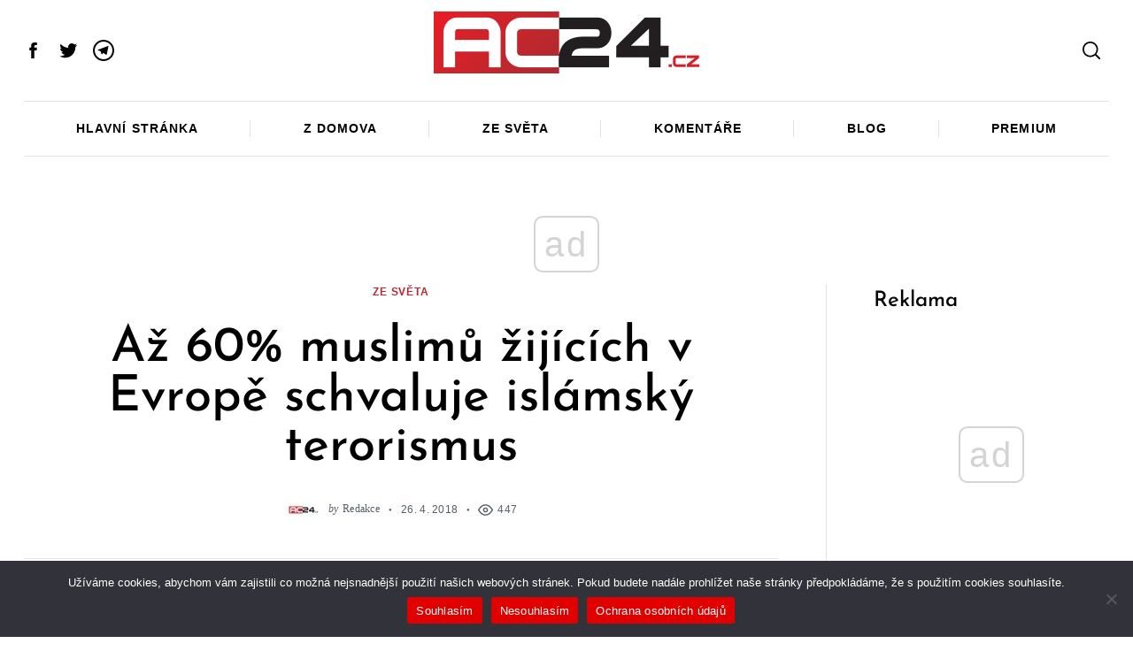

--- FILE ---
content_type: text/html; charset=UTF-8
request_url: https://www.ac24.cz/zpravy-ze-sveta/8505-muslimove-evropa-terorismus/
body_size: 46252
content:
 <!doctype html>
<html lang="cs">
<head>
    <meta charset="UTF-8">
    <meta name="viewport" content="width=device-width, minimum-scale=1">
    <meta name="theme-color" content="#000000">
    <link rel="profile" href="http://gmpg.org/xfn/11">
    <style id="jetpack-boost-critical-css">@media all{#cookie-notice .cn-button:not(.cn-button-custom){font-family:-apple-system,BlinkMacSystemFont,Arial,Roboto,"Helvetica Neue",sans-serif;font-weight:400;font-size:13px;text-align:center}#cookie-notice *{-webkit-box-sizing:border-box;-moz-box-sizing:border-box;box-sizing:border-box}#cookie-notice .cookie-notice-container{display:block}#cookie-notice.cookie-notice-hidden .cookie-notice-container{display:none}.cookie-notice-container{padding:15px 30px;text-align:center;width:100%;z-index:2}.cn-close-icon{position:absolute;right:15px;top:50%;margin-top:-10px;width:15px;height:15px;opacity:.5;padding:10px;outline:0}.cn-close-icon:after,.cn-close-icon:before{position:absolute;content:" ";height:15px;width:2px;top:3px;background-color:grey}.cn-close-icon:before{transform:rotate(45deg)}.cn-close-icon:after{transform:rotate(-45deg)}#cookie-notice .cn-button{margin:0 0 0 10px;display:inline-block}#cookie-notice .cn-button:not(.cn-button-custom){letter-spacing:.25px;margin:0 0 0 10px;text-transform:none;display:inline-block;touch-action:manipulation;white-space:nowrap;outline:0;box-shadow:none;text-shadow:none;border:none;-webkit-border-radius:3px;-moz-border-radius:3px;border-radius:3px;text-decoration:none;padding:8.5px 10px;line-height:1;color:inherit}.cn-text-container{margin:0 0 6px}.cn-buttons-container,.cn-text-container{display:inline-block}@media all and (max-width:900px){.cookie-notice-container #cn-notice-buttons,.cookie-notice-container #cn-notice-text{display:block}#cookie-notice .cn-button{margin:0 5px 5px}}@media all and (max-width:480px){.cookie-notice-container{padding:15px 25px}}}@media all{.byline a:not(.author-avatar),.comment-count a:not(.author-avatar),.post-navigation .post-nav--anchor-next,.post-navigation .post-nav--anchor-prev{position:relative;text-decoration:none;-webkit-backface-visibility:hidden;backface-visibility:hidden}.byline a:not(.author-avatar):before,.comment-count a:not(.author-avatar):before,.post-navigation .post-nav--anchor-next:before,.post-navigation .post-nav--anchor-prev:before{content:"";position:absolute;z-index:2;width:100%;height:1px;bottom:-2px;left:0;background-color:currentColor;visibility:hidden;transform:scaleX(0)}body{color:var(--site-color);font-size:1.25rem;line-height:1.6;background-color:var(--site-background);font-family:Arial,Helvetica sans-serif;-webkit-font-smoothing:antialiased}.entry-content p{margin-top:1.875rem;margin-bottom:1.875rem;overflow-wrap:break-word;word-wrap:break-word}.entry-content p>a{color:var(--content-link);text-decoration:none;box-shadow:inset 0-1px 0 var(--content-link)}html{line-height:1.15;-webkit-text-size-adjust:100%}body{margin:0}main{display:block}h1{font-size:2em;margin:.67em 0}a{background-color:transparent}img{border-style:none}button,input{font-family:inherit;font-size:100%;line-height:1.15;margin:0}button,input{overflow:visible}button{text-transform:none}button{-webkit-appearance:button}.screen-reader-text{clip:rect(1px,1px,1px,1px);position:absolute!important;height:1px;width:1px;overflow:hidden;word-wrap:normal!important}.rpr-svg-icon{display:inline-block;vertical-align:middle;fill:currentColor}.icon-button,.social-links--icons .menu-item a{display:flex;align-items:center;justify-content:center;width:2.2em;height:2.2em;text-decoration:none}html{font-size:90%}h1{font-size:28px;line-height:1.2}h4{font-size:20px;line-height:1.2}h1,h4{margin-top:0;font-style:normal}blockquote,figure,p{margin-top:0;margin-bottom:1.25rem}h1{margin-bottom:1.875rem}h4{margin-bottom:.9375rem}a{color:currentColor}.small-section-title{letter-spacing:0;font-size:1.375rem;text-transform:none}blockquote{color:inherit;font-size:1.375rem;font-family:inherit;line-height:inherit;border-width:0;border-style:solid;border-left-width:4px;padding-left:1.875rem;margin-left:0;margin-right:0}blockquote p{line-height:inherit}[type=search]{background-color:var(--site-background)}label{display:inline-block;padding:.33333rem 0;border-radius:0;font-size:1rem;line-height:1;white-space:nowrap;white-space:normal}input::-webkit-input-placeholder{opacity:.4}input::-moz-placeholder{opacity:.4}input:-ms-input-placeholder{opacity:.4}input::-ms-input-placeholder{opacity:.4}input::placeholder{opacity:.4}button{display:inline-block;vertical-align:middle;margin:0 0 1rem 0;padding:1.5em 2em;border:1px solid transparent;border-radius:3px;font-family:inherit;font-size:.75rem;-webkit-appearance:none;line-height:1;text-align:center;background-color:#000;color:#fff}button{font-family:sans-serif;letter-spacing:.125em;text-transform:uppercase}html{overflow-x:hidden;box-sizing:border-box;-ms-overflow-style:scrollbar}*,:after,:before{box-sizing:inherit}:root{--global-width:1404px}.row{max-width:1464px;margin-right:auto;margin-left:auto;display:flex;flex-flow:row wrap}.row .row{margin-right:-.625rem;margin-left:-.625rem}.row .row.collapse{margin-right:0;margin-left:0}.row:not(.expanded) .row{max-width:none}.row.collapse>.column{padding-right:0;padding-left:0}.column{flex:1 1 0px;padding-right:.625rem;padding-left:.625rem;min-width:0}.column.row.row{float:none;display:block}.row .column.row.row{margin-right:0;margin-left:0;padding-right:0;padding-left:0}.small-4{flex:0 0 33.33333%;max-width:33.33333%}.small-8{flex:0 0 66.66667%;max-width:66.66667%}.small-12{flex:0 0 100%;max-width:100%}.shrink{flex:0 0 auto;max-width:100%}.gutter-half{max-width:1434px}.hor-sep-b:after,.hor-sep-t:before{content:"";width:100vw;position:absolute;z-index:1;background-color:var(--site-separators-color)}.hor-sep-t{position:relative}.hor-sep-t:before{top:0;height:1px}.hor-sep-b{position:relative}.hor-sep-b:after{bottom:0;height:1px}.sep-b-post>.column+.column{position:relative}iframe,img{max-width:100%}img{height:auto}figure{margin:0}.avatar{display:block;border-radius:100%}.entry-image{position:relative;z-index:1;display:flex;flex-wrap:wrap;align-items:flex-start;justify-content:center}.entry-image a{position:relative;flex-basis:auto}.entry-image img{display:block}.entry-content>*{margin-top:1.25rem;margin-bottom:1.25rem}.entry-content>:first-child{margin-top:0}.wp-block-quote,blockquote{color:inherit;font-size:1.375rem;font-family:inherit;line-height:inherit;border-width:0;border-style:solid;border-left-width:4px;padding-left:1.875rem;margin-left:0;margin-right:0}.wp-block-quote p,blockquote p{line-height:inherit}.alignfull img{width:auto;display:block;margin:0 auto}.alignfull{width:100vw;max-width:100%}.alignfull{max-width:var(--global-width);margin-left:calc(50% - 50vw)}.byline,.comment-count,.post-date,.views-count{display:inline-flex;align-items:center;vertical-align:middle;white-space:nowrap;font-family:sans-serif;font-size:.8125rem}.byline a:not(.author-avatar),.comment-count a:not(.author-avatar){color:currentColor}.byline+.post-date:before,.comment-count+.views-count:before,.post-date+.comment-count:before{content:"●";font-size:.5em;margin:0 1.6em}.updated:not(.published){display:none}.byline+.post-date{margin-left:-4px}.byline+.post-date .entry-date{white-space:nowrap}.comment-count .count-number,.views-count .count-number{margin-left:5px}.comment-count+.views-count,.post-date+.comment-count{margin-left:-5px}.entry-category{letter-spacing:.07em;text-transform:uppercase;font-size:.6875rem;font-weight:700;margin-left:-5px;margin-right:-5px}.entry-category a{color:currentColor;text-decoration:none;display:inline-block;margin-left:5px;margin-right:5px}.by-category--color{color:var(--category-color)}.entry-meta span{letter-spacing:.3px}.byline i+.author{margin-left:.4em}.byline .author-avatar{margin-right:.625rem}.entry-image{margin-bottom:0}.entry-title a{color:currentColor;text-decoration:none}.single-post-column{max-width:64.87502rem}.author-box .author-avatar{display:inline-block}.author-box .author-avatar img{margin:auto}.author-box .author-avatar+.byline{margin-left:0}.author-box .byline{color:inherit;display:block;font-family:inherit;margin-bottom:.625rem}.author-box .byline a{opacity:1}.author-box .byline .author{display:block;font-size:1.375rem}.post-navigation .post-nav--anchor-next,.post-navigation .post-nav--anchor-prev{display:block;font-size:1rem;font-family:var(--headings-font-family);letter-spacing:.02em;line-height:1;white-space:nowrap;margin-bottom:.625rem}.post-navigation .entry-image:after{content:"";position:absolute;top:0;left:0;bottom:0;right:0;z-index:0;opacity:.3;background-color:#000}.post-navigation .nav-arrow{position:absolute;z-index:2;top:0;left:0;width:100%;height:100%;display:flex;align-items:center;justify-content:center}.post-navigation .nav-arrow .rpr-svg-icon{width:4em;height:4em;color:#fff}.site{background-color:inherit}.site-header{position:relative;z-index:148}.site-header,.site-header *{background-color:inherit}.header--container{position:relative;z-index:2}.header-row{padding-top:.625rem;padding-bottom:.625rem}.header-elm-holder{display:flex;height:100%;align-items:center}.custom-logo{display:block}.custom-logo-link{display:block}.menu{margin:0;padding:0;list-style:none}.menu a{text-decoration:none}.menu>li>a{font-size:1em;white-space:nowrap}.header-dropdown--content{opacity:0;position:absolute;min-width:180px;z-index:149;top:100%;padding:.625rem 0;border:2px solid currentColor;box-shadow:0 30px 60px -30px rgba(0,0,0,.25)}.header-dropdown--content:before{content:"";position:absolute;z-index:2;top:-6px;width:8px;height:8px;border-style:solid;border-color:inherit;border-width:2px 0 0 2px;transform:rotate(45deg);background-color:inherit}.menu-layout--grid>li{position:relative;flex-grow:1}.menu-layout--grid>li>a{display:flex;justify-content:center;padding-top:1.4em;padding-bottom:1.4em}.main-navigation{font-size:1rem}.main-navigation .menu>li>a{text-transform:uppercase;letter-spacing:.07em;font-weight:700}.social-links-menu{margin-left:-.625rem;margin-right:-.625rem}.social-links--icons .menu-item a .rpr-svg-icon{width:24px;height:24px}.header-dropdown{position:relative}.dropdown-right .header-dropdown--content{right:0}.dropdown-right .header-dropdown--content:before{right:.76em}.header-dropdown .social-navigation{overflow:hidden}.sticky-navbar{position:fixed;z-index:149;top:0;left:0;width:100%;opacity:0;transform:translate3d(0,-100%,0);will-change:opacity,transform;-webkit-backface-visibility:hidden;backface-visibility:hidden;transform-style:preserve-3d}.sticky-navbar .main-navigation{font-size:.8rem}.sticky-navbar .menu-layout--grid>li:after{display:none}.sticky-navbar .menu-layout--grid>li>a{padding-top:1em;padding-bottom:1em}.sticky-navbar__shadow{box-shadow:0 1px 10px 0 rgba(0,0,0,.1)}.site-offcanvas{position:fixed;top:0;left:0;width:100%;height:100%;overflow:hidden;z-index:999991}.site-offcanvas:after{content:"";position:fixed;left:0;top:0;width:100%;height:100%;background-color:rgba(0,0,0,.1);opacity:0;will-change:opacity}.offcanvas-panel{position:fixed;z-index:1;top:0;right:0;width:100%;height:100%}.hamburger-icon{width:80%;height:100%;position:relative}.hamburger-icon:after,.hamburger-icon:before{content:"";display:block;width:100%;height:2px;position:absolute;background-color:currentColor}.hamburger-icon:before{top:calc(50% - 6px)}.hamburger-icon:after{bottom:calc(50% - 6px)}.close-icon{width:50%;height:100%;position:relative}.close-icon:after,.close-icon:before{content:"";display:block;width:100%;height:2px;position:absolute;top:50%;margin-top:-1px;background-color:currentColor}.close-icon:before{transform:rotate(45deg)}.close-icon:after{transform:rotate(-45deg)}.offcanvas-close{font-size:1.25rem;right:-.8rem}.offcanvas-panel--slide{width:100%;max-width:50vw;background-color:#fff;will-change:transform;transform:translate3d(100%,0,0)}.offcanvas-panel--inner{max-width:732px;height:100%;overflow-x:hidden;background-color:inherit}.offcanvas-panel--inner .column{padding-left:1.875rem;padding-right:1.875rem}.offcanvas-panel--modal{opacity:0}.offcanvas-panel--modal .offcanvas-close{position:absolute;top:0;z-index:2;transform:scale3d(0,0,1)}.modal--search-form{opacity:0;transform:scale3d(.8,.8,1)}.modal--search-form .search-form{margin-top:-10vh}.modal--search-form .search-form label{display:inline}.modal--search-form .search-form .input-holder{height:auto;z-index:2}.modal--search-form .search-form .input-holder:after{content:"";position:absolute;z-index:1;left:0;bottom:0;width:100%;height:2px;background-color:currentColor}.modal--search-form .search-form .search-field{font-size:8vmin;height:auto;padding:0;border:0;background-color:transparent}.modal--search-form .search-form .search-submit{display:none}.offcanvas-sidebar{flex-grow:1;overflow:auto}.offcanvas-sidebar--header{margin-bottom:1.875rem}.offcanvas-sidebar--header .row{position:relative;height:100%}.offcanvas-sidebar-header__separator{height:1px;background-color:currentColor;opacity:.2}.offcanvas-sidebar--block{margin-bottom:.9375rem}.offcanvas-sidebar .menu li:not(:last-child):after,.offcanvas-sidebar .widget_nav_menu li:not(:last-child):after{display:none}.offcanvas-social-navigation{padding:1.25rem 0;background-color:inherit}.offcanvas-social-navigation .social-links-menu{flex-wrap:wrap}.offcanvas-social-navigation .menu-item a{width:2.5em;height:2.5em}.offcanvas-social-navigation .menu-item a svg{width:20px;height:20px}.offcanvas-sidebar--search .search-form .input-holder:after{opacity:0;content:"";position:absolute;top:0;left:0;right:0;bottom:0;background-color:currentColor}.offcanvas-sidebar--search .search-form .input-holder .search-field{position:relative;z-index:1;padding:0;border:none;color:currentColor;background-color:transparent}.widget a{text-decoration:none}.widget [type=submit]{width:100%}.widget:not(:last-of-type){margin-bottom:1.875rem}.widget:not(:last-of-type):after{content:"";display:block;height:1px;background-color:var(--site-separators-color);margin-top:1.875rem}.widget-title{display:block;margin-bottom:1.25rem}.search-form label{padding:0;display:block}.search-form .input-holder{height:50px;position:relative}.search-form .search-field{width:100%;height:100%;margin-bottom:0;padding:0 20px}.search-form .search-submit{position:absolute;z-index:1;top:50%;right:2px;margin:0;padding:0;width:44px;height:44px;border:none;color:currentColor;background-color:transparent;transform:translateY(-50%)}.widget_nav_menu li{position:relative;display:flex;flex-wrap:wrap;align-items:center;padding-top:.4em;padding-bottom:.4em}.widget_nav_menu li a{flex-grow:1}.widget_nav_menu a{display:flex;align-items:center;min-height:32px}.back-top{position:fixed;z-index:999;right:10px;bottom:10px;background:#000;color:#fff;border-radius:100%;opacity:0;-webkit-backface-visibility:hidden;backface-visibility:hidden}.aligncenter{clear:both;margin-left:auto;margin-right:auto}.clearfix:after,.clearfix:before{content:"";display:table}.clearfix:after{clear:both}.u-items--center{justify-content:center}.u-items--end{justify-content:flex-end}.u-items--middle{align-items:center}.text-center{text-align:center}.u-relative{position:relative}.u-absolute{position:absolute}.u-sticky{position:-webkit-sticky;position:sticky;top:0}.u-pos--l{left:0}.u-pos--r{right:0}.u-pos--t{top:0}.u-flex,.u-flex--column{display:flex}.u-flex--column{flex-direction:column}.u-height--full{height:100%;flex-grow:1}.small-mt-1{margin-top:.9375rem}.small-mb-1{margin-bottom:.9375rem}.small-mb-2{margin-bottom:1.875rem}@media screen and (min-width:640px){h1{font-size:calc(4.45026vw - .48168px)}h4{font-size:calc(1.3089vw + 11.62304px)}}@media screen and (min-width:40em){.small-section-title{font-size:1.675rem}.row .row{margin-right:-.9375rem;margin-left:-.9375rem}.column{padding-right:.9375rem;padding-left:.9375rem}.medium-3{flex:0 0 25%;max-width:25%}.medium-6{flex:0 0 50%;max-width:50%}.medium-12{flex:0 0 100%;max-width:100%}.entry-category{font-size:.8125rem}.post-content__side-padding{padding-left:1.875rem;padding-right:1.875rem}.single-with-sidebar .alignfull{max-width:calc(100% + (2*1.875rem));margin-left:-1.875rem}.back-top{right:30px;bottom:30px}.medium-mt-2{margin-top:1.875rem}.medium-mb-3{margin-bottom:2.8125rem}}@media screen and (min-width:40em) and (max-width:63.99875em){.hide-for-medium-only{display:none!important}}@media screen and (min-width:64em){h1{line-height:1}h4{line-height:1.15}blockquote,figure,p{margin-bottom:1.875rem}.row .row{margin-right:-1.875rem;margin-left:-1.875rem}.column{padding-right:1.875rem;padding-left:1.875rem}.large-10{flex:0 0 83.33333%;max-width:83.33333%}.gutter-half>.column{padding-left:.9375rem;padding-right:.9375rem}.row .gutter-half.row{margin-left:-.9375rem;margin-right:-.9375rem}.sep-b-post>.column+.column:before{content:"";position:absolute;top:0;left:0;width:1px;height:100%;background-color:var(--site-separators-color)}.entry-content>*{margin-top:2.8125rem;margin-bottom:2.8125rem}.post-navigation .post-nav--anchor-next,.post-navigation .post-nav--anchor-prev{display:none}.menu-layout--grid>li:not(:last-of-type):after{content:"";position:absolute;top:35%;right:0;width:1px;height:30%;background-color:var(--site-separators-color)}.offcanvas-panel--inner{padding-left:5%}.offcanvas-sidebar-header__separator{margin-bottom:1.875rem}.offcanvas-sidebar--block{margin-bottom:1.875rem}.offcanvas-social-navigation .menu-item a svg{width:26px;height:26px}.widget:not(:last-of-type){margin-bottom:2.8125rem}.widget:not(:last-of-type):after{margin-top:2.8125rem}.large-mb-4{margin-bottom:3.75rem}}@media screen and (min-width:75em){.row .row{margin-right:-1.875rem;margin-left:-1.875rem}.post-content__side-padding{padding-left:5.625rem;padding-right:5.625rem}.single-with-sidebar .main-sidebar{margin-left:3.75rem}.single-with-sidebar.sep-b-post>.column+.column:before{left:-1.875rem}.hide-for-x-large{display:none!important}.x-large-mb-4{margin-bottom:3.75rem}}@media screen and (min-width:87.75em){html{font-size:100%}.alignfull{margin-left:calc(50% - var(--global-width)/ 2)}.single-with-sidebar .alignfull{max-width:calc(var(--content-width) + 11.25rem);margin-left:calc(50% - (var(--content-width) + 11.25rem)/ 2)}}@media screen and (min-width:1404px){h1{font-size:62px}h4{font-size:30px}}@media screen and (max-width:39.99875em){.entry-image img{width:100vw}.comment-count+.views-count,.post-date+.comment-count{display:block;margin:.625rem auto}.comment-count+.views-count:before,.post-date+.comment-count:before{display:none}.hide-for-small-only{display:none!important}}@media screen and (max-width:63.99875em){.menu-layout--grid{flex-wrap:nowrap;overflow-x:scroll;overflow-y:hidden;scrollbar-width:none}.menu-layout--grid::-webkit-scrollbar{display:none}.menu-layout--grid>li>a{padding:1em}.offcanvas-panel--slide{max-width:85vw}.show-for-large{display:none!important}}@media (max-width:320px){.offcanvas-sidebar--search .search-form .input-holder .search-submit{display:none}}@media screen and (max-width:74.99875em){.show-for-x-large{display:none!important}}}@media all{.social-sharing .icon-button{color:#000;background-color:#eee;width:2.5em;height:2.5em;border-radius:100%;margin-left:.5rem;margin-right:.5rem;margin-bottom:.5rem}.social-sharing .icons-multi-color .share-facebook{color:#fff;background-color:#3b5999}.social-sharing .icons-multi-color .share-twitter{color:#fff;background-color:#55acee}.social-sharing .icons-multi-color .share-telegram{color:#fff;background-color:#1e96c8}.icons-list{display:flex;flex-wrap:wrap;margin-top:1.875rem;margin-bottom:.9375rem}.widget-posts__item .entry-image{flex:0 0 33.33333%;justify-content:flex-start}.widget-posts__item .entry-title{font-size:1.125rem;line-height:1.4;margin-bottom:0;text-align:start}@media screen and (min-width:40em){.social-sharing .icon-button{margin-bottom:0}.icons-list{margin-top:3.75rem;margin-bottom:0}.main-sidebar .widget-posts__thumb-small{display:none}}@media screen and (min-width:40em) and (max-width:63.99875em){.main-sidebar .widget-posts__listing{flex-wrap:wrap}.main-sidebar .widget-posts__item{flex:0 0 100%}.main-sidebar .widget-posts__item:not(:first-of-type){padding-top:.9375rem}.main-sidebar .widget-posts__item:not(:last-of-type){padding-bottom:.9375rem}.main-sidebar .widget-posts__item.hor-sep-t:before{opacity:.2}.main-sidebar .widget-posts__item:not(.widget-posts__first-post){padding-top:1.875rem}.main-sidebar .widget-posts__item:not(.widget-posts__first-post) .entry-image{display:none}.main-sidebar .widget-posts__item .entry-details,.main-sidebar .widget-posts__item .entry-image{flex:0 0 100%}.main-sidebar .widget-posts__item .entry-image{order:0;margin-bottom:.9375rem;justify-content:center}.main-sidebar .widget-posts__item .entry-image a,.main-sidebar .widget-posts__item .entry-image img{width:100%}}@media screen and (min-width:64em){.main-sidebar .widget-posts__listing{flex-wrap:wrap}.main-sidebar .widget-posts__item{flex:0 0 100%}.main-sidebar .widget-posts__item:not(:first-of-type){padding-top:.9375rem}.main-sidebar .widget-posts__item:not(:last-of-type){padding-bottom:.9375rem}.main-sidebar .widget-posts__item.hor-sep-t:before{opacity:.2}.main-sidebar .entry-image{order:1;justify-content:flex-end}.main-sidebar .widget-posts__first-post .entry-details,.main-sidebar .widget-posts__first-post .entry-image{flex:0 0 100%}.main-sidebar .widget-posts__first-post .entry-image{order:0;margin-bottom:.9375rem;justify-content:center}}@media screen and (max-width:39.99875em){.main-sidebar .widget-posts__thumb-large{display:none}.main-sidebar .widget-posts__listing{flex-wrap:nowrap;overflow-y:scroll}.main-sidebar .widget-posts__listing [class*=hor-sep]:after,.main-sidebar .widget-posts__listing [class*=hor-sep]:before{display:none}.main-sidebar .widget-posts__item{flex:0 0 80%;padding-top:0;padding-bottom:0}.main-sidebar .widget-posts__item .entry-details,.main-sidebar .widget-posts__item .entry-image{padding-top:0;padding-bottom:0}.main-sidebar .widget-posts__item .entry-image{order:0;flex:0 0 auto}}}@media all{.aligncenter img{margin:0 auto 1em auto;display:block}input[type=search]::-webkit-search-cancel-button,input[type=search]::-webkit-search-results-button{-webkit-appearance:none}input[type=search]{-webkit-appearance:textfield;-webkit-box-sizing:border-box}@media only screen and (max-width:767px){html{overflow:auto!important;margin-right:0!important}}@media only screen and (min-width:768px){html{overflow:auto!important;margin-right:0!important}}}@media all{.wp-block-embed{overflow-wrap:break-word}.wp-block-embed iframe{max-width:100%}.wp-block-embed__wrapper{position:relative}.wp-embed-responsive .wp-has-aspect-ratio .wp-block-embed__wrapper:before{content:"";display:block;padding-top:50%}.wp-embed-responsive .wp-has-aspect-ratio iframe{bottom:0;height:100%;left:0;position:absolute;right:0;top:0;width:100%}.wp-embed-responsive .wp-embed-aspect-16-9 .wp-block-embed__wrapper:before{padding-top:56.25%}ul{box-sizing:border-box}.wp-block-quote{box-sizing:border-box}.wp-block-quote{overflow-wrap:break-word}.wp-block-video{box-sizing:border-box}.wp-block-video video{vertical-align:middle;width:100%}.entry-content{counter-reset:footnotes}.aligncenter{clear:both}.screen-reader-text{clip:rect(1px,1px,1px,1px);word-wrap:normal!important;border:0;-webkit-clip-path:inset(50%);clip-path:inset(50%);height:1px;margin:-1px;overflow:hidden;padding:0;position:absolute;width:1px}:where(figure){margin:0 0 1em}}@media all{.screen-reader-text{border:0;clip:rect(1px,1px,1px,1px);clip-path:inset(50%);height:1px;margin:-1px;overflow:hidden;padding:0;position:absolute!important;width:1px;word-wrap:normal!important}}@media all{.wp-block-embed{overflow-wrap:break-word}.wp-block-embed iframe{max-width:100%}.wp-block-embed__wrapper{position:relative}.wp-embed-responsive .wp-has-aspect-ratio .wp-block-embed__wrapper:before{content:"";display:block;padding-top:50%}.wp-embed-responsive .wp-has-aspect-ratio iframe{bottom:0;height:100%;left:0;position:absolute;right:0;top:0;width:100%}.wp-embed-responsive .wp-embed-aspect-16-9 .wp-block-embed__wrapper:before{padding-top:56.25%}ul{box-sizing:border-box}.wp-block-quote{box-sizing:border-box}.wp-block-quote{overflow-wrap:break-word}.wp-block-video{box-sizing:border-box}.wp-block-video video{vertical-align:middle;width:100%}.entry-content{counter-reset:footnotes}.aligncenter{clear:both}.screen-reader-text{clip:rect(1px,1px,1px,1px);word-wrap:normal!important;border:0;-webkit-clip-path:inset(50%);clip-path:inset(50%);height:1px;margin:-1px;overflow:hidden;padding:0;position:absolute;width:1px}:where(figure){margin:0 0 1em}#cookie-notice .cn-button:not(.cn-button-custom){font-family:-apple-system,BlinkMacSystemFont,Arial,Roboto,"Helvetica Neue",sans-serif;font-weight:400;font-size:13px;text-align:center}#cookie-notice *{-webkit-box-sizing:border-box;-moz-box-sizing:border-box;box-sizing:border-box}#cookie-notice .cookie-notice-container{display:block}#cookie-notice.cookie-notice-hidden .cookie-notice-container{display:none}.cookie-notice-container{padding:15px 30px;text-align:center;width:100%;z-index:2}.cn-close-icon{position:absolute;right:15px;top:50%;margin-top:-10px;width:15px;height:15px;opacity:.5;padding:10px;outline:0}.cn-close-icon:after,.cn-close-icon:before{position:absolute;content:" ";height:15px;width:2px;top:3px;background-color:grey}.cn-close-icon:before{transform:rotate(45deg)}.cn-close-icon:after{transform:rotate(-45deg)}#cookie-notice .cn-button{margin:0 0 0 10px;display:inline-block}#cookie-notice .cn-button:not(.cn-button-custom){letter-spacing:.25px;margin:0 0 0 10px;text-transform:none;display:inline-block;touch-action:manipulation;white-space:nowrap;outline:0;box-shadow:none;text-shadow:none;border:none;-webkit-border-radius:3px;-moz-border-radius:3px;border-radius:3px;text-decoration:none;padding:8.5px 10px;line-height:1;color:inherit}.cn-text-container{margin:0 0 6px}.cn-buttons-container,.cn-text-container{display:inline-block}@media all and (max-width:900px){.cookie-notice-container #cn-notice-buttons,.cookie-notice-container #cn-notice-text{display:block}#cookie-notice .cn-button{margin:0 5px 5px}}@media all and (max-width:480px){.cookie-notice-container{padding:15px 25px}}.byline a:not(.author-avatar),.comment-count a:not(.author-avatar),.post-navigation .post-nav--anchor-next,.post-navigation .post-nav--anchor-prev{position:relative;text-decoration:none;-webkit-backface-visibility:hidden;backface-visibility:hidden}.byline a:not(.author-avatar):before,.comment-count a:not(.author-avatar):before,.post-navigation .post-nav--anchor-next:before,.post-navigation .post-nav--anchor-prev:before{content:"";position:absolute;z-index:2;width:100%;height:1px;bottom:-2px;left:0;background-color:currentColor;visibility:hidden;transform:scaleX(0)}body{color:var(--site-color);font-size:1.25rem;line-height:1.6;background-color:var(--site-background);font-family:Arial,Helvetica sans-serif;-webkit-font-smoothing:antialiased}.entry-content p{margin-top:1.875rem;margin-bottom:1.875rem;overflow-wrap:break-word;word-wrap:break-word}.entry-content p>a{color:var(--content-link);text-decoration:none;box-shadow:inset 0-1px 0 var(--content-link)}html{line-height:1.15;-webkit-text-size-adjust:100%}body{margin:0}main{display:block}h1{font-size:2em;margin:.67em 0}a{background-color:transparent}img{border-style:none}button,input{font-family:inherit;font-size:100%;line-height:1.15;margin:0}button,input{overflow:visible}button{text-transform:none}button{-webkit-appearance:button}[type=search]{-webkit-appearance:textfield;outline-offset:-2px}.screen-reader-text{clip:rect(1px,1px,1px,1px);position:absolute!important;height:1px;width:1px;overflow:hidden;word-wrap:normal!important}.rpr-svg-icon{display:inline-block;vertical-align:middle;fill:currentColor}.icon-button,.social-links--icons .menu-item a{display:flex;align-items:center;justify-content:center;width:2.2em;height:2.2em;text-decoration:none}html{font-size:90%}h1{font-size:28px;line-height:1.2}h4{font-size:20px;line-height:1.2}h1,h4{margin-top:0;font-style:normal}blockquote,figure,p{margin-top:0;margin-bottom:1.25rem}h1{margin-bottom:1.875rem}h4{margin-bottom:.9375rem}a{color:currentColor}.small-section-title{letter-spacing:0;font-size:1.375rem;text-transform:none}blockquote{color:inherit;font-size:1.375rem;font-family:inherit;line-height:inherit;border-width:0;border-style:solid;border-left-width:4px;padding-left:1.875rem;margin-left:0;margin-right:0}blockquote p{line-height:inherit}input[type=search]::-webkit-search-cancel-button,input[type=search]::-webkit-search-results-button{display:none}[type=search]{display:block;box-sizing:border-box;width:100%;height:2.4375rem;margin:0 0 1rem;padding:.5rem;border:1px solid #cacaca;border-radius:0;background-color:#fff;box-shadow:none;font-family:inherit;font-size:1rem;font-weight:400;line-height:1.5;color:currentColor;-webkit-appearance:none;-moz-appearance:none;appearance:none}input[type=search]{box-sizing:border-box}[type=search]{background-color:var(--site-background)}label{display:inline-block;padding:.33333rem 0;border-radius:0;font-size:1rem;line-height:1;white-space:nowrap;white-space:normal}input::-webkit-input-placeholder{opacity:.4}input::-moz-placeholder{opacity:.4}input:-ms-input-placeholder{opacity:.4}input::-ms-input-placeholder{opacity:.4}input::placeholder{opacity:.4}button{display:inline-block;vertical-align:middle;margin:0 0 1rem;padding:1.5em 2em;border:1px solid transparent;border-radius:3px;font-family:inherit;font-size:.75rem;-webkit-appearance:none;line-height:1;text-align:center;background-color:#000;color:#fff}button{font-family:sans-serif;letter-spacing:.125em;text-transform:uppercase}html{overflow-x:hidden;box-sizing:border-box;-ms-overflow-style:scrollbar}*,:after,:before{box-sizing:inherit}:root{--global-width:1404px}.row{max-width:1464px;margin-right:auto;margin-left:auto;display:flex;flex-flow:row wrap}.row .row{margin-right:-.625rem;margin-left:-.625rem}.row .row.collapse{margin-right:0;margin-left:0}.row:not(.expanded) .row{max-width:none}.row.collapse>.column{padding-right:0;padding-left:0}.column{flex:1 1 0px;padding-right:.625rem;padding-left:.625rem;min-width:0}.column.row.row{float:none;display:block}.row .column.row.row{margin-right:0;margin-left:0;padding-right:0;padding-left:0}.small-4{flex:0 0 33.33333%;max-width:33.33333%}.small-8{flex:0 0 66.66667%;max-width:66.66667%}.small-12{flex:0 0 100%;max-width:100%}.shrink{flex:0 0 auto;max-width:100%}.gutter-half{max-width:1434px}.hor-sep-b:after,.hor-sep-t:before{content:"";width:100vw;position:absolute;z-index:1;background-color:var(--site-separators-color)}.hor-sep-t{position:relative}.hor-sep-t:before{top:0;height:1px}.hor-sep-b{position:relative}.hor-sep-b:after{bottom:0;height:1px}.sep-b-post>.column+.column{position:relative}iframe,img{max-width:100%}img{height:auto}figure{margin:0}.avatar{display:block;border-radius:100%}.entry-image{position:relative;z-index:1;display:flex;flex-wrap:wrap;align-items:flex-start;justify-content:center}.entry-image a{position:relative;flex-basis:auto}.entry-image img{display:block}.entry-content>*{margin-top:1.25rem;margin-bottom:1.25rem}.entry-content>:first-child{margin-top:0}.wp-block-quote,blockquote{color:inherit;font-size:1.375rem;font-family:inherit;line-height:inherit;border-width:0;border-style:solid;border-left-width:4px;padding-left:1.875rem;margin-left:0;margin-right:0}.wp-block-quote p,blockquote p{line-height:inherit}.alignfull img{width:auto;display:block;margin:0 auto}.alignfull{width:100vw;max-width:100%}.alignfull{max-width:var(--global-width);margin-left:calc(50% - 50vw)}.byline,.comment-count,.post-date,.views-count{display:inline-flex;align-items:center;vertical-align:middle;white-space:nowrap;font-family:sans-serif;font-size:.8125rem}.byline a:not(.author-avatar),.comment-count a:not(.author-avatar){color:currentColor}.byline+.post-date:before,.comment-count+.views-count:before,.post-date+.comment-count:before{content:"●";font-size:.5em;margin:0 1.6em}.updated:not(.published){display:none}.byline+.post-date{margin-left:-4px}.byline+.post-date .entry-date{white-space:nowrap}.comment-count .count-number,.views-count .count-number{margin-left:5px}.comment-count+.views-count,.post-date+.comment-count{margin-left:-5px}.entry-category{letter-spacing:.07em;text-transform:uppercase;font-size:.6875rem;font-weight:700;margin-left:-5px;margin-right:-5px}.entry-category a{color:currentColor;text-decoration:none;display:inline-block;margin-left:5px;margin-right:5px}.by-category--color{color:var(--category-color)}.entry-meta span{letter-spacing:.3px}.byline i+.author{margin-left:.4em}.byline .author-avatar{margin-right:.625rem}.entry-image{margin-bottom:0}.entry-title a{color:currentColor;text-decoration:none}.single-post-column{max-width:64.87502rem}.author-box .author-avatar{display:inline-block}.author-box .author-avatar img{margin:auto}.author-box .author-avatar+.byline{margin-left:0}.author-box .byline{color:inherit;display:block;font-family:inherit;margin-bottom:.625rem}.author-box .byline a{opacity:1}.author-box .byline .author{display:block;font-size:1.375rem}.post-navigation .post-nav--anchor-next,.post-navigation .post-nav--anchor-prev{display:block;font-size:1rem;font-family:var(--headings-font-family);letter-spacing:.02em;line-height:1;white-space:nowrap;margin-bottom:.625rem}.post-navigation .entry-image:after{content:"";position:absolute;top:0;left:0;bottom:0;right:0;z-index:0;opacity:.3;background-color:#000}.post-navigation .nav-arrow{position:absolute;z-index:2;top:0;left:0;width:100%;height:100%;display:flex;align-items:center;justify-content:center}.post-navigation .nav-arrow .rpr-svg-icon{width:4em;height:4em;color:#fff}.site{background-color:inherit}.site-header{position:relative;z-index:148}.site-header,.site-header *{background-color:inherit}.header--container{position:relative;z-index:2}.header-row{padding-top:.625rem;padding-bottom:.625rem}.header-elm-holder{display:flex;height:100%;align-items:center}.custom-logo{display:block}.custom-logo-link{display:block}.menu{margin:0;padding:0;list-style:none}.menu a{text-decoration:none}.menu>li>a{font-size:1em;white-space:nowrap}.header-dropdown--content{opacity:0;position:absolute;min-width:180px;z-index:149;top:100%;padding:.625rem 0;border:2px solid currentColor;box-shadow:0 30px 60px -30px rgba(0,0,0,.25)}.header-dropdown--content:before{content:"";position:absolute;z-index:2;top:-6px;width:8px;height:8px;border-style:solid;border-color:inherit;border-width:2px 0 0 2px;transform:rotate(45deg);background-color:inherit}.menu-layout--grid>li{position:relative;flex-grow:1}.menu-layout--grid>li>a{display:flex;justify-content:center;padding-top:1.4em;padding-bottom:1.4em}.main-navigation{font-size:1rem}.main-navigation .menu>li>a{text-transform:uppercase;letter-spacing:.07em;font-weight:700}.social-links-menu{margin-left:-.625rem;margin-right:-.625rem}.social-links--icons .menu-item a .rpr-svg-icon{width:24px;height:24px}.header-dropdown{position:relative}.dropdown-right .header-dropdown--content{right:0}.dropdown-right .header-dropdown--content:before{right:.76em}.header-dropdown .social-navigation{overflow:hidden}.sticky-navbar{position:fixed;z-index:149;top:0;left:0;width:100%;opacity:0;transform:translate3d(0,-100%,0);will-change:opacity,transform;-webkit-backface-visibility:hidden;backface-visibility:hidden;transform-style:preserve-3d}.sticky-navbar .main-navigation{font-size:.8rem}.sticky-navbar .menu-layout--grid>li:after{display:none}.sticky-navbar .menu-layout--grid>li>a{padding-top:1em;padding-bottom:1em}.sticky-navbar__shadow{box-shadow:0 1px 10px 0 rgba(0,0,0,.1)}.site-offcanvas{position:fixed;top:0;left:0;width:100%;height:100%;overflow:hidden;z-index:999991}.site-offcanvas:after{content:"";position:fixed;left:0;top:0;width:100%;height:100%;background-color:rgba(0,0,0,.1);opacity:0;will-change:opacity}.offcanvas-panel{position:fixed;z-index:1;top:0;right:0;width:100%;height:100%}.hamburger-icon{width:80%;height:100%;position:relative}.hamburger-icon:after,.hamburger-icon:before{content:"";display:block;width:100%;height:2px;position:absolute;background-color:currentColor}.hamburger-icon:before{top:calc(50% - 6px)}.hamburger-icon:after{bottom:calc(50% - 6px)}.close-icon{width:50%;height:100%;position:relative}.close-icon:after,.close-icon:before{content:"";display:block;width:100%;height:2px;position:absolute;top:50%;margin-top:-1px;background-color:currentColor}.close-icon:before{transform:rotate(45deg)}.close-icon:after{transform:rotate(-45deg)}.offcanvas-close{font-size:1.25rem;right:-.8rem}.offcanvas-panel--slide{width:100%;max-width:50vw;background-color:#fff;will-change:transform;transform:translate3d(100%,0,0)}.offcanvas-panel--inner{max-width:732px;height:100%;overflow-x:hidden;background-color:inherit}.offcanvas-panel--inner .column{padding-left:1.875rem;padding-right:1.875rem}.offcanvas-panel--modal{opacity:0}.offcanvas-panel--modal .offcanvas-close{position:absolute;top:0;z-index:2;transform:scale3d(0,0,1)}.modal--search-form{opacity:0;transform:scale3d(.8,.8,1)}.modal--search-form .search-form{margin-top:-10vh}.modal--search-form .search-form label{display:inline}.modal--search-form .search-form .input-holder{height:auto;z-index:2}.modal--search-form .search-form .input-holder:after{content:"";position:absolute;z-index:1;left:0;bottom:0;width:100%;height:2px;background-color:currentColor}.modal--search-form .search-form .search-field{font-size:8vmin;height:auto;padding:0;border:0;background-color:transparent}.modal--search-form .search-form .search-submit{display:none}.offcanvas-sidebar{flex-grow:1;overflow:auto}.offcanvas-sidebar--header{margin-bottom:1.875rem}.offcanvas-sidebar--header .row{position:relative;height:100%}.offcanvas-sidebar-header__separator{height:1px;background-color:currentColor;opacity:.2}.offcanvas-sidebar--block{margin-bottom:.9375rem}.offcanvas-sidebar .menu li:not(:last-child):after,.offcanvas-sidebar .widget_nav_menu li:not(:last-child):after{display:none}.offcanvas-social-navigation{padding:1.25rem 0;background-color:inherit}.offcanvas-social-navigation .social-links-menu{flex-wrap:wrap}.offcanvas-social-navigation .menu-item a{width:2.5em;height:2.5em}.offcanvas-social-navigation .menu-item a svg{width:20px;height:20px}.offcanvas-sidebar--search .search-form .input-holder:after{opacity:0;content:"";position:absolute;top:0;left:0;right:0;bottom:0;background-color:currentColor}.offcanvas-sidebar--search .search-form .input-holder .search-field{position:relative;z-index:1;padding:0;border:none;color:currentColor;background-color:transparent}.widget a{text-decoration:none}.widget [type=submit]{width:100%}.widget:not(:last-of-type){margin-bottom:1.875rem}.widget:not(:last-of-type):after{content:"";display:block;height:1px;background-color:var(--site-separators-color);margin-top:1.875rem}.widget-title{display:block;margin-bottom:1.25rem}.search-form label{padding:0;display:block}.search-form .input-holder{height:50px;position:relative}.search-form .search-field{width:100%;height:100%;margin-bottom:0;padding:0 20px}.search-form .search-submit{position:absolute;z-index:1;top:50%;right:2px;margin:0;padding:0;width:44px;height:44px;border:none;color:currentColor;background-color:transparent;transform:translateY(-50%)}.widget_nav_menu li{position:relative;display:flex;flex-wrap:wrap;align-items:center;padding-top:.4em;padding-bottom:.4em}.widget_nav_menu li a{flex-grow:1}.widget_nav_menu a{display:flex;align-items:center;min-height:32px}.back-top{position:fixed;z-index:999;right:10px;bottom:10px;background:#000;color:#fff;border-radius:100%;opacity:0;-webkit-backface-visibility:hidden;backface-visibility:hidden}.aligncenter{clear:both;margin-left:auto;margin-right:auto}.clearfix:after,.clearfix:before{content:"";display:table}.clearfix:after{clear:both}.u-items--center{justify-content:center}.u-items--end{justify-content:flex-end}.u-items--middle{align-items:center}.text-center{text-align:center}.u-relative{position:relative}.u-absolute{position:absolute}.u-sticky{position:-webkit-sticky;position:sticky;top:0}.u-pos--l{left:0}.u-pos--r{right:0}.u-pos--t{top:0}.u-flex,.u-flex--column{display:flex}.u-flex--column{flex-direction:column}.u-height--full{height:100%;flex-grow:1}.small-mt-1{margin-top:.9375rem}.small-mb-1{margin-bottom:.9375rem}.small-mb-2{margin-bottom:1.875rem}@media screen and (min-width:640px){h1{font-size:calc(4.45026vw - .48168px)}h4{font-size:calc(1.3089vw + 11.62304px)}}@media screen and (min-width:40em){.small-section-title{font-size:1.675rem}.row .row{margin-right:-.9375rem;margin-left:-.9375rem}.column{padding-right:.9375rem;padding-left:.9375rem}.medium-3{flex:0 0 25%;max-width:25%}.medium-6{flex:0 0 50%;max-width:50%}.medium-12{flex:0 0 100%;max-width:100%}.entry-category{font-size:.8125rem}.post-content__side-padding{padding-left:1.875rem;padding-right:1.875rem}.single-with-sidebar .alignfull{max-width:calc(100% + (2*1.875rem));margin-left:-1.875rem}.back-top{right:30px;bottom:30px}.medium-mt-2{margin-top:1.875rem}.medium-mb-3{margin-bottom:2.8125rem}}@media screen and (min-width:40em) and (max-width:63.99875em){.hide-for-medium-only{display:none!important}}@media screen and (min-width:64em){h1{line-height:1}h4{line-height:1.15}blockquote,figure,p{margin-bottom:1.875rem}.row .row{margin-right:-1.875rem;margin-left:-1.875rem}.column{padding-right:1.875rem;padding-left:1.875rem}.large-10{flex:0 0 83.33333%;max-width:83.33333%}.gutter-half>.column{padding-left:.9375rem;padding-right:.9375rem}.row .gutter-half.row{margin-left:-.9375rem;margin-right:-.9375rem}.sep-b-post>.column+.column:before{content:"";position:absolute;top:0;left:0;width:1px;height:100%;background-color:var(--site-separators-color)}.entry-content>*{margin-top:2.8125rem;margin-bottom:2.8125rem}.post-navigation .post-nav--anchor-next,.post-navigation .post-nav--anchor-prev{display:none}.menu-layout--grid>li:not(:last-of-type):after{content:"";position:absolute;top:35%;right:0;width:1px;height:30%;background-color:var(--site-separators-color)}.offcanvas-panel--inner{padding-left:5%}.offcanvas-sidebar-header__separator{margin-bottom:1.875rem}.offcanvas-sidebar--block{margin-bottom:1.875rem}.offcanvas-social-navigation .menu-item a svg{width:26px;height:26px}.widget:not(:last-of-type){margin-bottom:2.8125rem}.widget:not(:last-of-type):after{margin-top:2.8125rem}.large-mb-4{margin-bottom:3.75rem}}@media screen and (min-width:75em){.row .row{margin-right:-1.875rem;margin-left:-1.875rem}.post-content__side-padding{padding-left:5.625rem;padding-right:5.625rem}.single-with-sidebar .main-sidebar{margin-left:3.75rem}.single-with-sidebar.sep-b-post>.column+.column:before{left:-1.875rem}.hide-for-x-large{display:none!important}.x-large-mb-4{margin-bottom:3.75rem}}@media screen and (min-width:87.75em){html{font-size:100%}.alignfull{margin-left:calc(50% - var(--global-width)/ 2)}.single-with-sidebar .alignfull{max-width:calc(var(--content-width) + 11.25rem);margin-left:calc(50% - (var(--content-width) + 11.25rem)/ 2)}}@media screen and (min-width:1404px){h1{font-size:62px}h4{font-size:30px}}@media screen and (max-width:39.99875em){.entry-image img{width:100vw}.comment-count+.views-count,.post-date+.comment-count{display:block;margin:.625rem auto}.comment-count+.views-count:before,.post-date+.comment-count:before{display:none}.hide-for-small-only{display:none!important}}@media screen and (max-width:63.99875em){.menu-layout--grid{flex-wrap:nowrap;overflow-x:scroll;overflow-y:hidden;scrollbar-width:none}.menu-layout--grid::-webkit-scrollbar{display:none}.menu-layout--grid>li>a{padding:1em}.offcanvas-panel--slide{max-width:85vw}.show-for-large{display:none!important}}@media (max-width:320px){.offcanvas-sidebar--search .search-form .input-holder .search-submit{display:none}}@media screen and (max-width:74.99875em){.show-for-x-large{display:none!important}}.social-sharing .icon-button{color:#000;background-color:#eee;width:2.5em;height:2.5em;border-radius:100%;margin-left:.5rem;margin-right:.5rem;margin-bottom:.5rem}.social-sharing .icons-multi-color .share-facebook{color:#fff;background-color:#3b5999}.social-sharing .icons-multi-color .share-twitter{color:#fff;background-color:#55acee}.social-sharing .icons-multi-color .share-telegram{color:#fff;background-color:#1e96c8}.icons-list{display:flex;flex-wrap:wrap;margin-top:1.875rem;margin-bottom:.9375rem}.widget-posts__item .entry-image{flex:0 0 33.33333%;justify-content:flex-start}.widget-posts__item .entry-title{font-size:1.125rem;line-height:1.4;margin-bottom:0;text-align:start}@media screen and (min-width:40em){.social-sharing .icon-button{margin-bottom:0}.icons-list{margin-top:3.75rem;margin-bottom:0}.main-sidebar .widget-posts__thumb-small{display:none}}@media screen and (min-width:40em) and (max-width:63.99875em){.main-sidebar .widget-posts__listing{flex-wrap:wrap}.main-sidebar .widget-posts__item{flex:0 0 100%}.main-sidebar .widget-posts__item:not(:first-of-type){padding-top:.9375rem}.main-sidebar .widget-posts__item:not(:last-of-type){padding-bottom:.9375rem}.main-sidebar .widget-posts__item.hor-sep-t:before{opacity:.2}.main-sidebar .widget-posts__item:not(.widget-posts__first-post){padding-top:1.875rem}.main-sidebar .widget-posts__item:not(.widget-posts__first-post) .entry-image{display:none}.main-sidebar .widget-posts__item .entry-details,.main-sidebar .widget-posts__item .entry-image{flex:0 0 100%}.main-sidebar .widget-posts__item .entry-image{order:0;margin-bottom:.9375rem;justify-content:center}.main-sidebar .widget-posts__item .entry-image a,.main-sidebar .widget-posts__item .entry-image img{width:100%}}@media screen and (min-width:64em){.main-sidebar .widget-posts__listing{flex-wrap:wrap}.main-sidebar .widget-posts__item{flex:0 0 100%}.main-sidebar .widget-posts__item:not(:first-of-type){padding-top:.9375rem}.main-sidebar .widget-posts__item:not(:last-of-type){padding-bottom:.9375rem}.main-sidebar .widget-posts__item.hor-sep-t:before{opacity:.2}.main-sidebar .entry-image{order:1;justify-content:flex-end}.main-sidebar .widget-posts__first-post .entry-details,.main-sidebar .widget-posts__first-post .entry-image{flex:0 0 100%}.main-sidebar .widget-posts__first-post .entry-image{order:0;margin-bottom:.9375rem;justify-content:center}}@media screen and (max-width:39.99875em){.main-sidebar .widget-posts__thumb-large{display:none}.main-sidebar .widget-posts__listing{flex-wrap:nowrap;overflow-y:scroll}.main-sidebar .widget-posts__listing [class*=hor-sep]:after,.main-sidebar .widget-posts__listing [class*=hor-sep]:before{display:none}.main-sidebar .widget-posts__item{flex:0 0 80%;padding-top:0;padding-bottom:0}.main-sidebar .widget-posts__item .entry-details,.main-sidebar .widget-posts__item .entry-image{padding-top:0;padding-bottom:0}.main-sidebar .widget-posts__item .entry-image{order:0;flex:0 0 auto}}.aligncenter img{margin:0 auto 1em auto;display:block}input[type=search]::-webkit-search-cancel-button,input[type=search]::-webkit-search-results-button{-webkit-appearance:none}input[type=search]{-webkit-appearance:textfield;-webkit-box-sizing:border-box}@media only screen and (max-width:767px){html{overflow:auto!important;margin-right:0!important}}@media only screen and (min-width:768px){html{overflow:auto!important;margin-right:0!important}}.screen-reader-text{border:0;clip:rect(1px,1px,1px,1px);clip-path:inset(50%);height:1px;margin:-1px;overflow:hidden;padding:0;position:absolute!important;width:1px;word-wrap:normal!important}}</style><meta name='robots' content='index, follow, max-image-preview:large, max-snippet:-1, max-video-preview:-1' />


	<!-- This site is optimized with the Yoast SEO plugin v23.3 - https://yoast.com/wordpress/plugins/seo/ -->
	<title>Až 60% muslimů žijících v Evropě schvaluje islámský terorismus | AC24.cz</title>
	<link rel="canonical" href="https://www.ac24.cz/zpravy-ze-sveta/8505-muslimove-evropa-terorismus/" />
	<meta property="og:locale" content="cs_CZ" />
	<meta property="og:type" content="article" />
	<meta property="og:title" content="Až 60% muslimů žijících v Evropě schvaluje islámský terorismus | AC24.cz" />
	<meta property="og:description" content="Islámské revoluční hnutí, tímto zdánlivě paradoxním názvem označuje ideologii a praxi islamismu francouzský politolog, ekonom a bývalý vysoký funkcionář ministerstva vnitra Ivan Blot. Ivan..." />
	<meta property="og:url" content="https://www.ac24.cz/zpravy-ze-sveta/8505-muslimove-evropa-terorismus/" />
	<meta property="og:site_name" content="AC24.cz" />
	<meta property="article:published_time" content="2018-04-26T17:23:08+00:00" />
	<meta name="author" content="Redakce" />
	<meta name="twitter:card" content="summary_large_image" />
	<meta name="twitter:label1" content="Napsal(a)" />
	<meta name="twitter:data1" content="Redakce" />
	<meta name="twitter:label2" content="Odhadovaná doba čtení" />
	<meta name="twitter:data2" content="4 minuty" />
	<script data-jetpack-boost="ignore" type="application/ld+json" class="yoast-schema-graph">{"@context":"https://schema.org","@graph":[{"@type":"NewsArticle","@id":"https://www.ac24.cz/zpravy-ze-sveta/8505-muslimove-evropa-terorismus/#article","isPartOf":{"@id":"https://www.ac24.cz/zpravy-ze-sveta/8505-muslimove-evropa-terorismus/"},"author":{"name":"Redakce","@id":"https://www.ac24.cz/#/schema/person/5421feeb1635458e29ca30877c716a86"},"headline":"Až 60% muslimů žijících v Evropě schvaluje islámský terorismus","datePublished":"2018-04-26T17:23:08+00:00","dateModified":"2018-04-26T17:23:08+00:00","mainEntityOfPage":{"@id":"https://www.ac24.cz/zpravy-ze-sveta/8505-muslimove-evropa-terorismus/"},"wordCount":829,"commentCount":0,"publisher":{"@id":"https://www.ac24.cz/#organization"},"articleSection":["ze světa"],"inLanguage":"cs","potentialAction":[{"@type":"CommentAction","name":"Comment","target":["https://www.ac24.cz/zpravy-ze-sveta/8505-muslimove-evropa-terorismus/#respond"]}]},{"@type":"WebPage","@id":"https://www.ac24.cz/zpravy-ze-sveta/8505-muslimove-evropa-terorismus/","url":"https://www.ac24.cz/zpravy-ze-sveta/8505-muslimove-evropa-terorismus/","name":"Až 60% muslimů žijících v Evropě schvaluje islámský terorismus | AC24.cz","isPartOf":{"@id":"https://www.ac24.cz/#website"},"datePublished":"2018-04-26T17:23:08+00:00","dateModified":"2018-04-26T17:23:08+00:00","breadcrumb":{"@id":"https://www.ac24.cz/zpravy-ze-sveta/8505-muslimove-evropa-terorismus/#breadcrumb"},"inLanguage":"cs","potentialAction":[{"@type":"ReadAction","target":["https://www.ac24.cz/zpravy-ze-sveta/8505-muslimove-evropa-terorismus/"]}]},{"@type":"BreadcrumbList","@id":"https://www.ac24.cz/zpravy-ze-sveta/8505-muslimove-evropa-terorismus/#breadcrumb","itemListElement":[{"@type":"ListItem","position":1,"name":"Domů","item":"https://www.ac24.cz/"},{"@type":"ListItem","position":2,"name":"Až 60% muslimů žijících v Evropě schvaluje islámský terorismus"}]},{"@type":"WebSite","@id":"https://www.ac24.cz/#website","url":"https://www.ac24.cz/","name":"AC24.cz","description":"Nezávislé zpravodajství aneb Co se jinde nedozvíte","publisher":{"@id":"https://www.ac24.cz/#organization"},"potentialAction":[{"@type":"SearchAction","target":{"@type":"EntryPoint","urlTemplate":"https://www.ac24.cz/?s={search_term_string}"},"query-input":"required name=search_term_string"}],"inLanguage":"cs"},{"@type":"Organization","@id":"https://www.ac24.cz/#organization","name":"AC24.cz","url":"https://www.ac24.cz/","logo":{"@type":"ImageObject","inLanguage":"cs","@id":"https://www.ac24.cz/#/schema/logo/image/","url":"https://i0.wp.com/www.ac24.cz/wp-content/uploads/2021/02/ac24_logo-p2mkvxnh63l0lnwulvr8kibp2rxhuiqj6fcpzd7ph8.png?fit=300%2C70&ssl=1","contentUrl":"https://i0.wp.com/www.ac24.cz/wp-content/uploads/2021/02/ac24_logo-p2mkvxnh63l0lnwulvr8kibp2rxhuiqj6fcpzd7ph8.png?fit=300%2C70&ssl=1","width":300,"height":70,"caption":"AC24.cz"},"image":{"@id":"https://www.ac24.cz/#/schema/logo/image/"}},{"@type":"Person","@id":"https://www.ac24.cz/#/schema/person/5421feeb1635458e29ca30877c716a86","name":"Redakce","image":{"@type":"ImageObject","inLanguage":"cs","@id":"https://www.ac24.cz/#/schema/person/image/","url":"https://i0.wp.com/www.ac24.cz/wp-content/uploads/2021/02/Screenshot_117.jpg?fit=96%2C75&ssl=1","contentUrl":"https://i0.wp.com/www.ac24.cz/wp-content/uploads/2021/02/Screenshot_117.jpg?fit=96%2C75&ssl=1","caption":"Redakce"},"url":"https://www.ac24.cz/author/ac24-admin/"}]}</script>
	<!-- / Yoast SEO plugin. -->


<link rel='dns-prefetch' href='//www.ac24.cz' />
<link rel='dns-prefetch' href='//stats.wp.com' />
<link rel='dns-prefetch' href='//platform.linkedin.com' />
<link rel='dns-prefetch' href='//i0.wp.com' />
<link rel='dns-prefetch' href='//c0.wp.com' />
<link rel="alternate" type="application/rss+xml" title="AC24.cz &raquo; RSS zdroj" href="https://www.ac24.cz/feed/" />
<link rel="alternate" type="application/rss+xml" title="AC24.cz &raquo; RSS komentářů" href="https://www.ac24.cz/comments/feed/" />
<link rel="alternate" type="application/rss+xml" title="AC24.cz &raquo; RSS komentářů pro Až 60% muslimů žijících v Evropě schvaluje islámský terorismus" href="https://www.ac24.cz/zpravy-ze-sveta/8505-muslimove-evropa-terorismus/feed/" />

<noscript><link rel='stylesheet' id='all-css-d7fe9f7a34d411606a231cdb7dc188c6' href='https://www.ac24.cz/_jb_static/??-eJydUklywyAQ/[base64]/qf7hEtIHYMzP6/M3lQc666bhmR40gX9XMGENRGkNC73WafR+WMQ2DUbghqyG5jSYj9pA760H1hJEDe4FeXZkIFKE+RNuEHZf3TtlQQRu4xEBWxqLEq121qTjUCZ+uSwrsSmKbQ4oBGZ1LoqVyJarIi8+882mAngYak/RAXZTnFM9cr/0LlsX22z9kW2LN6x22TeuZmmN' type='text/css' media='all' /></noscript><link rel='stylesheet' id='all-css-d7fe9f7a34d411606a231cdb7dc188c6' href='https://www.ac24.cz/_jb_static/??-eJydUklywyAQ/[base64]/qf7hEtIHYMzP6/M3lQc666bhmR40gX9XMGENRGkNC73WafR+WMQ2DUbghqyG5jSYj9pA760H1hJEDe4FeXZkIFKE+RNuEHZf3TtlQQRu4xEBWxqLEq121qTjUCZ+uSwrsSmKbQ4oBGZ1LoqVyJarIi8+882mAngYak/RAXZTnFM9cr/0LlsX22z9kW2LN6x22TeuZmmN' type='text/css' media="not all" data-media="all" onload="this.media=this.dataset.media; delete this.dataset.media; this.removeAttribute( 'onload' );" />
<style id='neomag-style-inline-css'>
:root { --content-width: 798px }
</style>
<style id='wp-emoji-styles-inline-css'>

	img.wp-smiley, img.emoji {
		display: inline !important;
		border: none !important;
		box-shadow: none !important;
		height: 1em !important;
		width: 1em !important;
		margin: 0 0.07em !important;
		vertical-align: -0.1em !important;
		background: none !important;
		padding: 0 !important;
	}
</style>
<style id='jetpack-sharing-buttons-style-inline-css'>
.jetpack-sharing-buttons__services-list{display:flex;flex-direction:row;flex-wrap:wrap;gap:0;list-style-type:none;margin:5px;padding:0}.jetpack-sharing-buttons__services-list.has-small-icon-size{font-size:12px}.jetpack-sharing-buttons__services-list.has-normal-icon-size{font-size:16px}.jetpack-sharing-buttons__services-list.has-large-icon-size{font-size:24px}.jetpack-sharing-buttons__services-list.has-huge-icon-size{font-size:36px}@media print{.jetpack-sharing-buttons__services-list{display:none!important}}.editor-styles-wrapper .wp-block-jetpack-sharing-buttons{gap:0;padding-inline-start:0}ul.jetpack-sharing-buttons__services-list.has-background{padding:1.25em 2.375em}
</style>
<style id='classic-theme-styles-inline-css'>
/*! This file is auto-generated */
.wp-block-button__link{color:#fff;background-color:#32373c;border-radius:9999px;box-shadow:none;text-decoration:none;padding:calc(.667em + 2px) calc(1.333em + 2px);font-size:1.125em}.wp-block-file__button{background:#32373c;color:#fff;text-decoration:none}
</style>
<style id='global-styles-inline-css'>
body{--wp--preset--color--black: #000000;--wp--preset--color--cyan-bluish-gray: #abb8c3;--wp--preset--color--white: #ffffff;--wp--preset--color--pale-pink: #f78da7;--wp--preset--color--vivid-red: #cf2e2e;--wp--preset--color--luminous-vivid-orange: #ff6900;--wp--preset--color--luminous-vivid-amber: #fcb900;--wp--preset--color--light-green-cyan: #7bdcb5;--wp--preset--color--vivid-green-cyan: #00d084;--wp--preset--color--pale-cyan-blue: #8ed1fc;--wp--preset--color--vivid-cyan-blue: #0693e3;--wp--preset--color--vivid-purple: #9b51e0;--wp--preset--gradient--vivid-cyan-blue-to-vivid-purple: linear-gradient(135deg,rgba(6,147,227,1) 0%,rgb(155,81,224) 100%);--wp--preset--gradient--light-green-cyan-to-vivid-green-cyan: linear-gradient(135deg,rgb(122,220,180) 0%,rgb(0,208,130) 100%);--wp--preset--gradient--luminous-vivid-amber-to-luminous-vivid-orange: linear-gradient(135deg,rgba(252,185,0,1) 0%,rgba(255,105,0,1) 100%);--wp--preset--gradient--luminous-vivid-orange-to-vivid-red: linear-gradient(135deg,rgba(255,105,0,1) 0%,rgb(207,46,46) 100%);--wp--preset--gradient--very-light-gray-to-cyan-bluish-gray: linear-gradient(135deg,rgb(238,238,238) 0%,rgb(169,184,195) 100%);--wp--preset--gradient--cool-to-warm-spectrum: linear-gradient(135deg,rgb(74,234,220) 0%,rgb(151,120,209) 20%,rgb(207,42,186) 40%,rgb(238,44,130) 60%,rgb(251,105,98) 80%,rgb(254,248,76) 100%);--wp--preset--gradient--blush-light-purple: linear-gradient(135deg,rgb(255,206,236) 0%,rgb(152,150,240) 100%);--wp--preset--gradient--blush-bordeaux: linear-gradient(135deg,rgb(254,205,165) 0%,rgb(254,45,45) 50%,rgb(107,0,62) 100%);--wp--preset--gradient--luminous-dusk: linear-gradient(135deg,rgb(255,203,112) 0%,rgb(199,81,192) 50%,rgb(65,88,208) 100%);--wp--preset--gradient--pale-ocean: linear-gradient(135deg,rgb(255,245,203) 0%,rgb(182,227,212) 50%,rgb(51,167,181) 100%);--wp--preset--gradient--electric-grass: linear-gradient(135deg,rgb(202,248,128) 0%,rgb(113,206,126) 100%);--wp--preset--gradient--midnight: linear-gradient(135deg,rgb(2,3,129) 0%,rgb(40,116,252) 100%);--wp--preset--font-size--small: 13px;--wp--preset--font-size--medium: 20px;--wp--preset--font-size--large: 36px;--wp--preset--font-size--x-large: 42px;--wp--preset--spacing--20: 0.44rem;--wp--preset--spacing--30: 0.67rem;--wp--preset--spacing--40: 1rem;--wp--preset--spacing--50: 1.5rem;--wp--preset--spacing--60: 2.25rem;--wp--preset--spacing--70: 3.38rem;--wp--preset--spacing--80: 5.06rem;--wp--preset--shadow--natural: 6px 6px 9px rgba(0, 0, 0, 0.2);--wp--preset--shadow--deep: 12px 12px 50px rgba(0, 0, 0, 0.4);--wp--preset--shadow--sharp: 6px 6px 0px rgba(0, 0, 0, 0.2);--wp--preset--shadow--outlined: 6px 6px 0px -3px rgba(255, 255, 255, 1), 6px 6px rgba(0, 0, 0, 1);--wp--preset--shadow--crisp: 6px 6px 0px rgba(0, 0, 0, 1);}:where(.is-layout-flex){gap: 0.5em;}:where(.is-layout-grid){gap: 0.5em;}body .is-layout-flow > .alignleft{float: left;margin-inline-start: 0;margin-inline-end: 2em;}body .is-layout-flow > .alignright{float: right;margin-inline-start: 2em;margin-inline-end: 0;}body .is-layout-flow > .aligncenter{margin-left: auto !important;margin-right: auto !important;}body .is-layout-constrained > .alignleft{float: left;margin-inline-start: 0;margin-inline-end: 2em;}body .is-layout-constrained > .alignright{float: right;margin-inline-start: 2em;margin-inline-end: 0;}body .is-layout-constrained > .aligncenter{margin-left: auto !important;margin-right: auto !important;}body .is-layout-constrained > :where(:not(.alignleft):not(.alignright):not(.alignfull)){max-width: var(--wp--style--global--content-size);margin-left: auto !important;margin-right: auto !important;}body .is-layout-constrained > .alignwide{max-width: var(--wp--style--global--wide-size);}body .is-layout-flex{display: flex;}body .is-layout-flex{flex-wrap: wrap;align-items: center;}body .is-layout-flex > *{margin: 0;}body .is-layout-grid{display: grid;}body .is-layout-grid > *{margin: 0;}:where(.wp-block-columns.is-layout-flex){gap: 2em;}:where(.wp-block-columns.is-layout-grid){gap: 2em;}:where(.wp-block-post-template.is-layout-flex){gap: 1.25em;}:where(.wp-block-post-template.is-layout-grid){gap: 1.25em;}.has-black-color{color: var(--wp--preset--color--black) !important;}.has-cyan-bluish-gray-color{color: var(--wp--preset--color--cyan-bluish-gray) !important;}.has-white-color{color: var(--wp--preset--color--white) !important;}.has-pale-pink-color{color: var(--wp--preset--color--pale-pink) !important;}.has-vivid-red-color{color: var(--wp--preset--color--vivid-red) !important;}.has-luminous-vivid-orange-color{color: var(--wp--preset--color--luminous-vivid-orange) !important;}.has-luminous-vivid-amber-color{color: var(--wp--preset--color--luminous-vivid-amber) !important;}.has-light-green-cyan-color{color: var(--wp--preset--color--light-green-cyan) !important;}.has-vivid-green-cyan-color{color: var(--wp--preset--color--vivid-green-cyan) !important;}.has-pale-cyan-blue-color{color: var(--wp--preset--color--pale-cyan-blue) !important;}.has-vivid-cyan-blue-color{color: var(--wp--preset--color--vivid-cyan-blue) !important;}.has-vivid-purple-color{color: var(--wp--preset--color--vivid-purple) !important;}.has-black-background-color{background-color: var(--wp--preset--color--black) !important;}.has-cyan-bluish-gray-background-color{background-color: var(--wp--preset--color--cyan-bluish-gray) !important;}.has-white-background-color{background-color: var(--wp--preset--color--white) !important;}.has-pale-pink-background-color{background-color: var(--wp--preset--color--pale-pink) !important;}.has-vivid-red-background-color{background-color: var(--wp--preset--color--vivid-red) !important;}.has-luminous-vivid-orange-background-color{background-color: var(--wp--preset--color--luminous-vivid-orange) !important;}.has-luminous-vivid-amber-background-color{background-color: var(--wp--preset--color--luminous-vivid-amber) !important;}.has-light-green-cyan-background-color{background-color: var(--wp--preset--color--light-green-cyan) !important;}.has-vivid-green-cyan-background-color{background-color: var(--wp--preset--color--vivid-green-cyan) !important;}.has-pale-cyan-blue-background-color{background-color: var(--wp--preset--color--pale-cyan-blue) !important;}.has-vivid-cyan-blue-background-color{background-color: var(--wp--preset--color--vivid-cyan-blue) !important;}.has-vivid-purple-background-color{background-color: var(--wp--preset--color--vivid-purple) !important;}.has-black-border-color{border-color: var(--wp--preset--color--black) !important;}.has-cyan-bluish-gray-border-color{border-color: var(--wp--preset--color--cyan-bluish-gray) !important;}.has-white-border-color{border-color: var(--wp--preset--color--white) !important;}.has-pale-pink-border-color{border-color: var(--wp--preset--color--pale-pink) !important;}.has-vivid-red-border-color{border-color: var(--wp--preset--color--vivid-red) !important;}.has-luminous-vivid-orange-border-color{border-color: var(--wp--preset--color--luminous-vivid-orange) !important;}.has-luminous-vivid-amber-border-color{border-color: var(--wp--preset--color--luminous-vivid-amber) !important;}.has-light-green-cyan-border-color{border-color: var(--wp--preset--color--light-green-cyan) !important;}.has-vivid-green-cyan-border-color{border-color: var(--wp--preset--color--vivid-green-cyan) !important;}.has-pale-cyan-blue-border-color{border-color: var(--wp--preset--color--pale-cyan-blue) !important;}.has-vivid-cyan-blue-border-color{border-color: var(--wp--preset--color--vivid-cyan-blue) !important;}.has-vivid-purple-border-color{border-color: var(--wp--preset--color--vivid-purple) !important;}.has-vivid-cyan-blue-to-vivid-purple-gradient-background{background: var(--wp--preset--gradient--vivid-cyan-blue-to-vivid-purple) !important;}.has-light-green-cyan-to-vivid-green-cyan-gradient-background{background: var(--wp--preset--gradient--light-green-cyan-to-vivid-green-cyan) !important;}.has-luminous-vivid-amber-to-luminous-vivid-orange-gradient-background{background: var(--wp--preset--gradient--luminous-vivid-amber-to-luminous-vivid-orange) !important;}.has-luminous-vivid-orange-to-vivid-red-gradient-background{background: var(--wp--preset--gradient--luminous-vivid-orange-to-vivid-red) !important;}.has-very-light-gray-to-cyan-bluish-gray-gradient-background{background: var(--wp--preset--gradient--very-light-gray-to-cyan-bluish-gray) !important;}.has-cool-to-warm-spectrum-gradient-background{background: var(--wp--preset--gradient--cool-to-warm-spectrum) !important;}.has-blush-light-purple-gradient-background{background: var(--wp--preset--gradient--blush-light-purple) !important;}.has-blush-bordeaux-gradient-background{background: var(--wp--preset--gradient--blush-bordeaux) !important;}.has-luminous-dusk-gradient-background{background: var(--wp--preset--gradient--luminous-dusk) !important;}.has-pale-ocean-gradient-background{background: var(--wp--preset--gradient--pale-ocean) !important;}.has-electric-grass-gradient-background{background: var(--wp--preset--gradient--electric-grass) !important;}.has-midnight-gradient-background{background: var(--wp--preset--gradient--midnight) !important;}.has-small-font-size{font-size: var(--wp--preset--font-size--small) !important;}.has-medium-font-size{font-size: var(--wp--preset--font-size--medium) !important;}.has-large-font-size{font-size: var(--wp--preset--font-size--large) !important;}.has-x-large-font-size{font-size: var(--wp--preset--font-size--x-large) !important;}
.wp-block-navigation a:where(:not(.wp-element-button)){color: inherit;}
:where(.wp-block-post-template.is-layout-flex){gap: 1.25em;}:where(.wp-block-post-template.is-layout-grid){gap: 1.25em;}
:where(.wp-block-columns.is-layout-flex){gap: 2em;}:where(.wp-block-columns.is-layout-grid){gap: 2em;}
.wp-block-pullquote{font-size: 1.5em;line-height: 1.6;}
</style>











<link rel="https://api.w.org/" href="https://www.ac24.cz/wp-json/" /><link rel="alternate" type="application/json" href="https://www.ac24.cz/wp-json/wp/v2/posts/622773" /><link rel="EditURI" type="application/rsd+xml" title="RSD" href="https://www.ac24.cz/xmlrpc.php?rsd" />
<meta name="generator" content="WordPress 6.4.7" />
<link rel='shortlink' href='https://www.ac24.cz/?p=622773' />
<link rel="alternate" type="application/json+oembed" href="https://www.ac24.cz/wp-json/oembed/1.0/embed?url=https%3A%2F%2Fwww.ac24.cz%2Fzpravy-ze-sveta%2F8505-muslimove-evropa-terorismus%2F" />
<link rel="alternate" type="text/xml+oembed" href="https://www.ac24.cz/wp-json/oembed/1.0/embed?url=https%3A%2F%2Fwww.ac24.cz%2Fzpravy-ze-sveta%2F8505-muslimove-evropa-terorismus%2F&#038;format=xml" />
<meta name="generator" content="Give v3.17.1" />
	<style>img#wpstats{display:none}</style>
		<link rel="pingback" href="https://www.ac24.cz/xmlrpc.php">      <meta name="onesignal" content="wordpress-plugin"/>
            
<link rel="icon" href="https://i0.wp.com/www.ac24.cz/wp-content/uploads/2021/02/cropped-favico-1.png?fit=32%2C32&#038;ssl=1" sizes="32x32" />
<link rel="icon" href="https://i0.wp.com/www.ac24.cz/wp-content/uploads/2021/02/cropped-favico-1.png?fit=192%2C192&#038;ssl=1" sizes="192x192" />
<link rel="apple-touch-icon" href="https://i0.wp.com/www.ac24.cz/wp-content/uploads/2021/02/cropped-favico-1.png?fit=180%2C180&#038;ssl=1" />
<meta name="msapplication-TileImage" content="https://i0.wp.com/www.ac24.cz/wp-content/uploads/2021/02/cropped-favico-1.png?fit=270%2C270&#038;ssl=1" />
		<style type="text/css" id="wp-custom-css">
			.header-dropdown--icon{
	display: none;
}
a.hover-line:hover {
box-shadow: inset 0 -3px 0 var(--mouse-hover-color)!important; */
}
.u-pos--hm{
	display: none;
}
.comment-count{
	display:none;
}
.attachment-neomag-medium{
width: 400px;

}

.attachment-neomag-large{
width: 651px;
height: 413px;
}
@media only screen and (max-width: 768px) {
.attachment-neomag-large{
width: 651px;
height: 250px!important;
}
}

.byline{
	font-family: work-sans!important;
}
.back-top{
	color: white!important;
}
.h4{
	height: 64px;
	overflow: hidden!important;
	text-overflow: ellipsis!important;
}
@media only screen and (max-width: 768px) {
.h4{
	height: 67px;
	overflow: hidden!important;
	text-overflow: ellipsis!important;
}
}
.medium-mb-1 p{
	height: 45px;
	overflow: hidden;
}
.h3{
	height: 80px;
	overflow: hidden;
}
.h5{
	height: 80px;
	overflow: hidden;
}
.twitter-tweet {
   max-width:390px;
    color: #5c4c40;
    text-align: center;  
    padding-left: 5px;
    margin:0 auto;
    width:auto;
    display:table
}
.u-items--end img{
	width: 450px!important;
	height: 290px;
}
@media only screen and (max-width: 768px) {
.u-items--end img{
	width: 450px!important;
	height: 100px;
}
}
.author-box{
	display:none;
}
.entry-category a{
	color: #BC282F;
}
.adswrapper{
	margin: 0 auto 0 auto;
}
.adswrapper_post{
	margin: 0 auto 0 auto;
	text-align: center!important;
}
.sidebar-container{
	position: -webkit-sticky; /* Safari */
  position: sticky;
  top: 80px;
}
.ad-latest-wrapper{
  margin-top:-50px!important;
	width: 100%!important;
	text-align: center;
}
@media only screen and (max-width: 768px) {
	.ad-latest-wrapper {
		margin-top:-10px!important;
	width: 100%!important;
	text-align: center;
	}

#cn-accept-cookie{
	background-color: #BA282B;
}
.menu-item{
	transition: all .2s ease-in-out;
}
.menu-item:hover{
 transform: scale(1.2)!important;
}		</style>
		<style id="kirki-inline-styles">.has-custom-logo{max-width:300px;}.site-branding .text-logo{font-size:48px;text-transform:uppercase;}.h1,.h2,.h3,.h4,.h5,.h6,.main-font,h1,h2,h3,h4,h5,h6{font-family:Josefin Sans;font-weight:500;text-transform:none;}:root{--headings-font-family:Josefin Sans;--site-background:#ffffff;--site-color:#000000;--site-separators-color:#e2e2e2;--category-color:#000000;--mouse-hover-color:#ba282b;--content-link:#ba282b;}body{font-weight:500;}.section-title{color:#000000;}.entry-title{color:#000000;}.entry-summary{color:#535f69;}.entry-meta, .byline, .post-date, .tags-list a{color:#535f69;}[type=text], [type=search], [type=url], [type=number], [type=email], textarea{color:#000000;border-color:#dddddd;}.search-form .search-submit{color:#dddddd;}[type=button]:not(.slick-arrow), [type=reset], [type=submit], button, [type=button]:focus, [type=button]:hover, [type=reset]:focus, [type=reset]:hover, [type=submit]:focus, [type=submit]:hover, button:focus, button:hover, .button{background-color:#000000;}[type=button]:not(.slick-arrow), [type=reset], [type=submit], button, [type=button]:focus, [type=button]:hover, [type=reset]:focus, [type=reset]:hover, [type=submit]:focus, [type=submit]:hover, button:focus, button:hover, .button:hover{color:#ffffff;}.sticky-navbar, .sticky-navbar .text-logo{color:#ffffff;}.sticky-navbar li:hover a, .sticky-navbar .header-dropdown--content, .sticky-navbar .menu-type--dropdown .sub-menu{color:#e5e5e5;}.sticky-navbar{background-color:#0a0a0a;}.offcanvas--modal:after{background-color:rgba(255, 255, 255, 0.98);}.offcanvas--modal, .offcanvas--modal .search-field{color:#000000;}.sticky--post-counter, .sticky-icon{background-color:#fff546;}.sticky--post-counter:before, .sticky-icon svg{color:#000000;}.back-top{color:#ffffff;background-color:#000000;}.infinite-scroll-loader{color:#000000;}.author-profile{border-color:#000000;}.site-footer{color:#ffffff;}.site-footer a{color:#0f4ffa;}.site-footer a:hover, .site-footer .menu-layout--bullets li:hover a{color:#000000;}.site-footer, .site-footer .site-info{background-color:#0a0a0a;}.site-footer [class*=hor-sep-]:after, .site-footer [class*=hor-sep-]:before, .site-footer .sep-b-post>.column+.column:before, .site-footer .sep-b-post>.post+.post:before, .site-footer .sep-b-post>.widget+.widget:before, .site-footer .strikethrough-title:after, .site-footer .strikethrough-title:before, .site-footer .widget_archive li:not(:last-child):after, .site-footer .widget_categories li:not(:last-child):after, .site-footer .widget_meta li:not(:last-child):after, .site-footer .widget_nav_menu li:not(:last-child):after, .site-footer .widget_pages li:not(:last-child):after, .site-footer .widget_product_categories li:not(:last-child):after, .site-footer .widget_recent_comments li:not(:last-child):after, .site-footer .widget_recent_entries li:not(:last-child):after{background-color:#6d6d6d;}.site-footer .site-info, .site-footer .site-info a{color:#ffffff;}.site-footer .site-info{background-color:#0a0a0a;}@media (min-width: 64.0625em){.header-row{padding-top:1vw;padding-bottom:1vw;}#main-navigation, #offcanvas-main-navigation{font-size:1rem;}.archive-header{padding-top:0.5vw;padding-bottom:0.5vw;}}/* vietnamese */
@font-face {
  font-family: 'Josefin Sans';
  font-style: normal;
  font-weight: 500;
  font-display: swap;
  src: url(https://www.ac24.cz/wp-content/fonts/josefin-sans/Qw3PZQNVED7rKGKxtqIqX5E-AVSJrOCfjY46_ArQbMlhLzTs.woff2) format('woff2');
  unicode-range: U+0102-0103, U+0110-0111, U+0128-0129, U+0168-0169, U+01A0-01A1, U+01AF-01B0, U+0300-0301, U+0303-0304, U+0308-0309, U+0323, U+0329, U+1EA0-1EF9, U+20AB;
}
/* latin-ext */
@font-face {
  font-family: 'Josefin Sans';
  font-style: normal;
  font-weight: 500;
  font-display: swap;
  src: url(https://www.ac24.cz/wp-content/fonts/josefin-sans/Qw3PZQNVED7rKGKxtqIqX5E-AVSJrOCfjY46_ArQbMhhLzTs.woff2) format('woff2');
  unicode-range: U+0100-02BA, U+02BD-02C5, U+02C7-02CC, U+02CE-02D7, U+02DD-02FF, U+0304, U+0308, U+0329, U+1D00-1DBF, U+1E00-1E9F, U+1EF2-1EFF, U+2020, U+20A0-20AB, U+20AD-20C0, U+2113, U+2C60-2C7F, U+A720-A7FF;
}
/* latin */
@font-face {
  font-family: 'Josefin Sans';
  font-style: normal;
  font-weight: 500;
  font-display: swap;
  src: url(https://www.ac24.cz/wp-content/fonts/josefin-sans/Qw3PZQNVED7rKGKxtqIqX5E-AVSJrOCfjY46_ArQbMZhLw.woff2) format('woff2');
  unicode-range: U+0000-00FF, U+0131, U+0152-0153, U+02BB-02BC, U+02C6, U+02DA, U+02DC, U+0304, U+0308, U+0329, U+2000-206F, U+20AC, U+2122, U+2191, U+2193, U+2212, U+2215, U+FEFF, U+FFFD;
}/* vietnamese */
@font-face {
  font-family: 'Josefin Sans';
  font-style: normal;
  font-weight: 500;
  font-display: swap;
  src: url(https://www.ac24.cz/wp-content/fonts/josefin-sans/Qw3PZQNVED7rKGKxtqIqX5E-AVSJrOCfjY46_ArQbMlhLzTs.woff2) format('woff2');
  unicode-range: U+0102-0103, U+0110-0111, U+0128-0129, U+0168-0169, U+01A0-01A1, U+01AF-01B0, U+0300-0301, U+0303-0304, U+0308-0309, U+0323, U+0329, U+1EA0-1EF9, U+20AB;
}
/* latin-ext */
@font-face {
  font-family: 'Josefin Sans';
  font-style: normal;
  font-weight: 500;
  font-display: swap;
  src: url(https://www.ac24.cz/wp-content/fonts/josefin-sans/Qw3PZQNVED7rKGKxtqIqX5E-AVSJrOCfjY46_ArQbMhhLzTs.woff2) format('woff2');
  unicode-range: U+0100-02BA, U+02BD-02C5, U+02C7-02CC, U+02CE-02D7, U+02DD-02FF, U+0304, U+0308, U+0329, U+1D00-1DBF, U+1E00-1E9F, U+1EF2-1EFF, U+2020, U+20A0-20AB, U+20AD-20C0, U+2113, U+2C60-2C7F, U+A720-A7FF;
}
/* latin */
@font-face {
  font-family: 'Josefin Sans';
  font-style: normal;
  font-weight: 500;
  font-display: swap;
  src: url(https://www.ac24.cz/wp-content/fonts/josefin-sans/Qw3PZQNVED7rKGKxtqIqX5E-AVSJrOCfjY46_ArQbMZhLw.woff2) format('woff2');
  unicode-range: U+0000-00FF, U+0131, U+0152-0153, U+02BB-02BC, U+02C6, U+02DA, U+02DC, U+0304, U+0308, U+0329, U+2000-206F, U+20AC, U+2122, U+2191, U+2193, U+2212, U+2215, U+FEFF, U+FFFD;
}/* vietnamese */
@font-face {
  font-family: 'Josefin Sans';
  font-style: normal;
  font-weight: 500;
  font-display: swap;
  src: url(https://www.ac24.cz/wp-content/fonts/josefin-sans/Qw3PZQNVED7rKGKxtqIqX5E-AVSJrOCfjY46_ArQbMlhLzTs.woff2) format('woff2');
  unicode-range: U+0102-0103, U+0110-0111, U+0128-0129, U+0168-0169, U+01A0-01A1, U+01AF-01B0, U+0300-0301, U+0303-0304, U+0308-0309, U+0323, U+0329, U+1EA0-1EF9, U+20AB;
}
/* latin-ext */
@font-face {
  font-family: 'Josefin Sans';
  font-style: normal;
  font-weight: 500;
  font-display: swap;
  src: url(https://www.ac24.cz/wp-content/fonts/josefin-sans/Qw3PZQNVED7rKGKxtqIqX5E-AVSJrOCfjY46_ArQbMhhLzTs.woff2) format('woff2');
  unicode-range: U+0100-02BA, U+02BD-02C5, U+02C7-02CC, U+02CE-02D7, U+02DD-02FF, U+0304, U+0308, U+0329, U+1D00-1DBF, U+1E00-1E9F, U+1EF2-1EFF, U+2020, U+20A0-20AB, U+20AD-20C0, U+2113, U+2C60-2C7F, U+A720-A7FF;
}
/* latin */
@font-face {
  font-family: 'Josefin Sans';
  font-style: normal;
  font-weight: 500;
  font-display: swap;
  src: url(https://www.ac24.cz/wp-content/fonts/josefin-sans/Qw3PZQNVED7rKGKxtqIqX5E-AVSJrOCfjY46_ArQbMZhLw.woff2) format('woff2');
  unicode-range: U+0000-00FF, U+0131, U+0152-0153, U+02BB-02BC, U+02C6, U+02DA, U+02DC, U+0304, U+0308, U+0329, U+2000-206F, U+20AC, U+2122, U+2191, U+2193, U+2212, U+2215, U+FEFF, U+FFFD;
}</style>
	

	

	
	<!--Google GPT/ADM code -->
    
    










<!-- /182251254/Ureka_Supply_ac24.cz_Outstream_1x1_141124 -->
<div id='div-gpt-ad-1731584946225-0'>
  
</div>



<!-- /182251254/Ureka_Supply_ac24.cz_Inflow_1x1_151124 -->
<div id='div-gpt-ad-1731637992217-0'>
  
</div>



<!--Site config -->


	
	<link rel="dns-prefetch" href="//exmarketplace.com">
    <link rel="preconnect" href="//cdn.exmarketplace.com">
    
	
	<!-- Global site tag (gtag.js) - Google Analytics -->





 </head>




<body class="post-template-default single single-post postid-622773 single-format-standard wp-custom-logo wp-embed-responsive cookies-not-set  give-test-mode give-page neomag-2-0 ltr singular fade-animation">

	<!-- /224189511/DA_ac24/da_ad24_sticky_new -->
<div id='div-gpt-ad-1615200617580-0'>
  
</div>

<div id="fb-root"></div>





<!-- /182251254/Ureka_Supply_ac24.cz_Catfish_1x1_260625 -->
<div id='div-gpt-ad-1750907187693-0'>
  
</div>



<!-- /182251254/Ureka_Supply_ac24.cz_InpageMB_1x1_260625 -->
<div id='div-gpt-ad-1750907148398-0'>
  
</div>



<div id="page" class="site">

    <a class="skip-link screen-reader-text" href="#content">Skip to content</a>

    
    <header id="masthead" class="site-header header-layout-2">

        <div class="header--container small-mb-2 x-large-mb-4">

            <div class="row hor-sep-b">
                <div class="column">

                    <div class="header-desktop show-for-x-large">
                        
<div id="js-header-row" class="row column header-row">
    <div class="u-relative">
        <div class="small-8 large-10 aligncenter">

            <div class="u-absolute u-pos--t u-pos--l header-elm-holder header-el__social hide-for-small-only hide-for-medium-only">
        <nav id="header-social-navigation" class="social-navigation" role="navigation" aria-label="Header Social Links Menu"><ul id="header-social-menu" class="menu u-flex social-links-menu social-links--icons"><li id="menu-item-15700659" class="menu-item menu-item-type-custom menu-item-object-custom menu-item-15700659"><a href="https://www.facebook.com/AC24.cz/"><span class="screen-reader-text">Facebook</span><svg class="rpr-svg-icon icon-facebook" width="26" height="26" aria-hidden="true" role="img" viewBox="0 0 24 24" xmlns="http://www.w3.org/2000/svg"><path d="M15.717 8.828h-2.848V6.96c0-.701.465-.865.792-.865h2.01V3.011L12.903 3C9.83 3 9.131 5.3 9.131 6.773v2.055H7.353v3.179h1.778V21h3.738v-8.993h2.522l.326-3.179z" /></svg></a></li>
<li id="menu-item-15700660" class="menu-item menu-item-type-custom menu-item-object-custom menu-item-15700660"><a href="https://twitter.com/AC24cz"><span class="screen-reader-text">Twitter</span><svg class="rpr-svg-icon icon-twitter" width="26" height="26" aria-hidden="true" role="img" viewBox="0 0 24 24" xmlns="http://www.w3.org/2000/svg"><path d="M22.23,5.924c-0.736,0.326-1.527,0.547-2.357,0.646c0.847-0.508,1.498-1.312,1.804-2.27 c-0.793,0.47-1.671,0.812-2.606,0.996C18.324,4.498,17.257,4,16.077,4c-2.266,0-4.103,1.837-4.103,4.103 c0,0.322,0.036,0.635,0.106,0.935C8.67,8.867,5.647,7.234,3.623,4.751C3.27,5.357,3.067,6.062,3.067,6.814 c0,1.424,0.724,2.679,1.825,3.415c-0.673-0.021-1.305-0.206-1.859-0.513c0,0.017,0,0.034,0,0.052c0,1.988,1.414,3.647,3.292,4.023 c-0.344,0.094-0.707,0.144-1.081,0.144c-0.264,0-0.521-0.026-0.772-0.074c0.522,1.63,2.038,2.816,3.833,2.85 c-1.404,1.1-3.174,1.756-5.096,1.756c-0.331,0-0.658-0.019-0.979-0.057c1.816,1.164,3.973,1.843,6.29,1.843 c7.547,0,11.675-6.252,11.675-11.675c0-0.178-0.004-0.355-0.012-0.531C20.985,7.47,21.68,6.747,22.23,5.924z"></path></svg></a></li>
<li id="menu-item-15700661" class="menu-item menu-item-type-custom menu-item-object-custom menu-item-15700661"><a href="https://telegram.me/AC24cz"><span class="screen-reader-text">Telegram</span><svg class="rpr-svg-icon icon-telegram" width="26" height="26" aria-hidden="true" role="img" xmlns="http://www.w3.org/2000/svg"><path d="M12,0c-6.627,0 -12,5.373 -12,12c0,6.627 5.373,12 12,12c6.627,0 12,-5.373 12,-12c0,-6.627 -5.373,-12 -12,-12Zm0,2c5.514,0 10,4.486 10,10c0,5.514 -4.486,10 -10,10c-5.514,0 -10,-4.486 -10,-10c0,-5.514 4.486,-10 10,-10Zm2.692,14.889c0.161,0.115 0.368,0.143 0.553,0.073c0.185,-0.07 0.322,-0.228 0.362,-0.42c0.435,-2.042 1.489,-7.211 1.884,-9.068c0.03,-0.14 -0.019,-0.285 -0.129,-0.379c-0.11,-0.093 -0.263,-0.12 -0.399,-0.07c-2.096,0.776 -8.553,3.198 -11.192,4.175c-0.168,0.062 -0.277,0.223 -0.271,0.4c0.006,0.177 0.125,0.33 0.296,0.381c1.184,0.354 2.738,0.847 2.738,0.847c0,0 0.725,2.193 1.104,3.308c0.047,0.139 0.157,0.25 0.301,0.287c0.145,0.038 0.298,-0.001 0.406,-0.103c0.608,-0.574 1.548,-1.461 1.548,-1.461c0,0 1.786,1.309 2.799,2.03Zm-5.505,-4.338l0.84,2.769l0.186,-1.754c0,0 3.243,-2.925 5.092,-4.593c0.055,-0.048 0.062,-0.13 0.017,-0.188c-0.045,-0.057 -0.126,-0.071 -0.188,-0.032c-2.143,1.368 -5.947,3.798 -5.947,3.798Z" /></svg></a></li>
</ul></nav></div>
            <div class="header-elm-holder u-items--center"><div class="site-branding has-custom-logo"><a href="https://www.ac24.cz/" class="custom-logo-link" rel="home"><img width="300" height="70" src="https://i0.wp.com/www.ac24.cz/wp-content/uploads/2021/02/ac24_logo-p2mkvxnh63l0lnwulvr8kibp2rxhuiqj6fcpzd7ph8.png?fit=300%2C70&amp;ssl=1" class="custom-logo" alt="AC24.cz" decoding="async" /></a></div></div>
            <div class="u-absolute u-pos--t u-pos--r u-height--full u-flex">

                <div class="header-elm-holder header-el__secondary-menu hide-for-small-only hide-for-medium-only"><div class="header-dropdown dropdown-right"><div class="icon-button header-dropdown--icon"><svg class="rpr-svg-icon icon-info" width="20" height="20" aria-hidden="true" role="img" focusable="false" xmlns="http://www.w3.org/2000/svg" viewBox="0 0 24 24"><path d="M11.972 7.887c.63 0 1.027-.432 1.009-.972 0-.557-.379-.99-.972-.99-.575 0-.99.432-.99.99 0 .54.396.972.953.972zm.829 9.584v-7.398c0-.652-.527-.707-.676-.71h-.283s-.625.007-.625.576v7.652c.012.173.087.483.5.483h.591c.175-.014.493-.105.493-.603zM12 0C5.373 0 0 5.372 0 12c0 6.627 5.372 12 12 12s12-5.373 12-12c0-6.628-5.372-12-12-12zm0 22C6.477 22 2 17.522 2 12 2 6.477 6.477 2 12 2c5.524 0 10 4.477 10 10 0 5.522-4.476 10-10 10z" fill-rule="evenodd" /></svg></div><div class="header-dropdown--content">
        <nav id="header-social-navigation" class="social-navigation" role="navigation" aria-label="Header Social Links Menu"><ul id="header-social-menu" class="menu u-flex social-links-menu social-links--icons"><li class="menu-item menu-item-type-custom menu-item-object-custom menu-item-15700659"><a href="https://www.facebook.com/AC24.cz/"><span class="screen-reader-text">Facebook</span><svg class="rpr-svg-icon icon-facebook" width="26" height="26" aria-hidden="true" role="img" viewBox="0 0 24 24" xmlns="http://www.w3.org/2000/svg"><path d="M15.717 8.828h-2.848V6.96c0-.701.465-.865.792-.865h2.01V3.011L12.903 3C9.83 3 9.131 5.3 9.131 6.773v2.055H7.353v3.179h1.778V21h3.738v-8.993h2.522l.326-3.179z" /></svg></a></li>
<li class="menu-item menu-item-type-custom menu-item-object-custom menu-item-15700660"><a href="https://twitter.com/AC24cz"><span class="screen-reader-text">Twitter</span><svg class="rpr-svg-icon icon-twitter" width="26" height="26" aria-hidden="true" role="img" viewBox="0 0 24 24" xmlns="http://www.w3.org/2000/svg"><path d="M22.23,5.924c-0.736,0.326-1.527,0.547-2.357,0.646c0.847-0.508,1.498-1.312,1.804-2.27 c-0.793,0.47-1.671,0.812-2.606,0.996C18.324,4.498,17.257,4,16.077,4c-2.266,0-4.103,1.837-4.103,4.103 c0,0.322,0.036,0.635,0.106,0.935C8.67,8.867,5.647,7.234,3.623,4.751C3.27,5.357,3.067,6.062,3.067,6.814 c0,1.424,0.724,2.679,1.825,3.415c-0.673-0.021-1.305-0.206-1.859-0.513c0,0.017,0,0.034,0,0.052c0,1.988,1.414,3.647,3.292,4.023 c-0.344,0.094-0.707,0.144-1.081,0.144c-0.264,0-0.521-0.026-0.772-0.074c0.522,1.63,2.038,2.816,3.833,2.85 c-1.404,1.1-3.174,1.756-5.096,1.756c-0.331,0-0.658-0.019-0.979-0.057c1.816,1.164,3.973,1.843,6.29,1.843 c7.547,0,11.675-6.252,11.675-11.675c0-0.178-0.004-0.355-0.012-0.531C20.985,7.47,21.68,6.747,22.23,5.924z"></path></svg></a></li>
<li class="menu-item menu-item-type-custom menu-item-object-custom menu-item-15700661"><a href="https://telegram.me/AC24cz"><span class="screen-reader-text">Telegram</span><svg class="rpr-svg-icon icon-telegram" width="26" height="26" aria-hidden="true" role="img" xmlns="http://www.w3.org/2000/svg"><path d="M12,0c-6.627,0 -12,5.373 -12,12c0,6.627 5.373,12 12,12c6.627,0 12,-5.373 12,-12c0,-6.627 -5.373,-12 -12,-12Zm0,2c5.514,0 10,4.486 10,10c0,5.514 -4.486,10 -10,10c-5.514,0 -10,-4.486 -10,-10c0,-5.514 4.486,-10 10,-10Zm2.692,14.889c0.161,0.115 0.368,0.143 0.553,0.073c0.185,-0.07 0.322,-0.228 0.362,-0.42c0.435,-2.042 1.489,-7.211 1.884,-9.068c0.03,-0.14 -0.019,-0.285 -0.129,-0.379c-0.11,-0.093 -0.263,-0.12 -0.399,-0.07c-2.096,0.776 -8.553,3.198 -11.192,4.175c-0.168,0.062 -0.277,0.223 -0.271,0.4c0.006,0.177 0.125,0.33 0.296,0.381c1.184,0.354 2.738,0.847 2.738,0.847c0,0 0.725,2.193 1.104,3.308c0.047,0.139 0.157,0.25 0.301,0.287c0.145,0.038 0.298,-0.001 0.406,-0.103c0.608,-0.574 1.548,-1.461 1.548,-1.461c0,0 1.786,1.309 2.799,2.03Zm-5.505,-4.338l0.84,2.769l0.186,-1.754c0,0 3.243,-2.925 5.092,-4.593c0.055,-0.048 0.062,-0.13 0.017,-0.188c-0.045,-0.057 -0.126,-0.071 -0.188,-0.032c-2.143,1.368 -5.947,3.798 -5.947,3.798Z" /></svg></a></li>
</ul></nav></div></div></div>
                <div class="header-elm-holder header-el__search hide-for-small-only hide-for-medium-only"><div id="search-reveal" class="icon-button search-reveal"><svg class="rpr-svg-icon icon-search" width="20" height="20" aria-hidden="true" role="img" focusable="false" xmlns="http://www.w3.org/2000/svg" viewBox="0 0 24 24"><path d="M0 10.498c0 5.786 4.711 10.498 10.497 10.498 2.514 0 4.819-.882 6.627-2.362l8.364 8.365L27 25.489l-8.366-8.365a10.4189 10.4189 0 0 0 2.361-6.626C20.995 4.712 16.284 0 10.497 0 4.711 0 0 4.712 0 10.498zm2.099 0c0-4.65 3.748-8.398 8.398-8.398 4.651 0 8.398 3.748 8.398 8.398 0 4.651-3.747 8.398-8.398 8.398-4.65 0-8.398-3.747-8.398-8.398z"></path></svg></div></div>
                <div class="header-elm-holder"><div id="menu-reveal" class="icon-button menu-reveal hide-for-x-large"><i class="hamburger-icon"></i></div></div>
            </div>

        </div>
    </div>
</div>


        <nav id="main-navigation" class="main-navigation header-el__main-menu hide-for-small-only hide-for-medium-only" role="navigation" aria-label="Main Menu"><div class="row hor-sep-t"><div class="column"><ul id="main-menu" class="menu menu-layout--grid menu-type--dropdown dropdown-center u-flex u-items--middle"><li id="menu-item-15700674" class="menu-item menu-item-type-custom menu-item-object-custom menu-item-home menu-item-15700674"><a href="https://www.ac24.cz/">Hlavní stránka</a></li>
<li id="menu-item-15700714" class="menu-item menu-item-type-taxonomy menu-item-object-category menu-item-15700714 menu-item-category-2"><a href="https://www.ac24.cz/rubrika/zpravy-z-domova/">Z domova</a></li>
<li id="menu-item-15700713" class="menu-item menu-item-type-taxonomy menu-item-object-category current-post-ancestor current-menu-parent current-post-parent menu-item-15700713 menu-item-category-3"><a href="https://www.ac24.cz/rubrika/zpravy-ze-sveta/">Ze světa</a></li>
<li id="menu-item-15701061" class="menu-item menu-item-type-taxonomy menu-item-object-category menu-item-15701061 menu-item-category-20"><a href="https://www.ac24.cz/rubrika/komentare/">Komentáře</a></li>
<li id="menu-item-15704290" class="menu-item menu-item-type-taxonomy menu-item-object-category menu-item-15704290 menu-item-category-451"><a href="https://www.ac24.cz/rubrika/blog/">Blog</a></li>
<li id="menu-item-15704501" class="menu-item menu-item-type-taxonomy menu-item-object-category menu-item-15704501 menu-item-category-474"><a href="https://www.ac24.cz/rubrika/premium/">Premium</a></li>
</ul></div></div></nav>                    </div>

                    
<div class="header-mobile hide-for-x-large">

    <div id="js-mobile-header-row" class="row header-row u-items--middle header-mobile__top-strip">

        <div class="column small-8 medium-6 header-elm-holder"><div class="site-branding has-custom-logo"><a href="https://www.ac24.cz/" class="custom-logo-link" rel="home"><img width="300" height="70" src="https://i0.wp.com/www.ac24.cz/wp-content/uploads/2021/02/ac24_logo-p2mkvxnh63l0lnwulvr8kibp2rxhuiqj6fcpzd7ph8.png?fit=300%2C70&amp;ssl=1" class="custom-logo" alt="AC24.cz" decoding="async" /></a></div></div>
        <div class="column u-flex u-items--end">

            
            <div class="header-elm-holder"><div id="header-mobile__menu-reveal" class="icon-button menu-reveal hide-for-x-large"><i class="hamburger-icon"></i></div></div>        </div>

    </div>

    
</div>
                </div>
            </div>

        </div>

         <div class="sticky-navbar sticky-navbar__shadow"><div class="row u-items--middle"><div class="column">
        <nav id="sticky-main-navigation" class="main-navigation header-el__main-menu hide-for-small-only hide-for-medium-only" role="navigation" aria-label="Main Menu"><div class="row"><div class="column"><ul id="sticky-main-menu" class="menu menu-layout--grid menu-type--dropdown dropdown-center u-flex u-items--middle"><li class="menu-item menu-item-type-custom menu-item-object-custom menu-item-home menu-item-15700674"><a href="https://www.ac24.cz/">Hlavní stránka</a></li>
<li class="menu-item menu-item-type-taxonomy menu-item-object-category menu-item-15700714 menu-item-category-2"><a href="https://www.ac24.cz/rubrika/zpravy-z-domova/">Z domova</a></li>
<li class="menu-item menu-item-type-taxonomy menu-item-object-category current-post-ancestor current-menu-parent current-post-parent menu-item-15700713 menu-item-category-3"><a href="https://www.ac24.cz/rubrika/zpravy-ze-sveta/">Ze světa</a></li>
<li class="menu-item menu-item-type-taxonomy menu-item-object-category menu-item-15701061 menu-item-category-20"><a href="https://www.ac24.cz/rubrika/komentare/">Komentáře</a></li>
<li class="menu-item menu-item-type-taxonomy menu-item-object-category menu-item-15704290 menu-item-category-451"><a href="https://www.ac24.cz/rubrika/blog/">Blog</a></li>
<li class="menu-item menu-item-type-taxonomy menu-item-object-category menu-item-15704501 menu-item-category-474"><a href="https://www.ac24.cz/rubrika/premium/">Premium</a></li>
</ul></div></div></nav></div><div class="column shrink"><div id="sticky-navbar__menu-reveal" class="icon-button menu-reveal hide-for-x-large"><i class="hamburger-icon"></i></div></div></div></div>		
		<!-- Header ad -->
		<div id="protag-header"></div>
		
		


 


    </header><!-- #masthead -->

    
    <div id="content" class="container site-content">


<div id="primary" class="content-area">
	<main id="main" class="site-main">

		<div class="row u-items--center single-content single-with-sidebar sep-b-post">

			
			<div class="column single-post-column">

				
<article id="post-622773" class="post-622773 post type-post status-publish format-standard hentry category-zpravy-ze-sveta entry post-no-thumbnail">

    
<header class="entry-header" data-postid="622773">
    <div class="small-mb-2 medium-mb-3 post-content__side-padding text-center">

        
            <div class="entry-category by-category--color small-mb-2"><a href="https://www.ac24.cz/rubrika/zpravy-ze-sveta/" rel="category tag">ze světa</a></div>            <h1 class="entry-title small-mt-1 small-mb-1">Až 60% muslimů žijících v Evropě schvaluje islámský terorismus</h1>            
            <div class="entry-meta u-items--center small-mt-1 medium-mt-2">
                <span class="byline"><a class="author-avatar" href="https://www.ac24.cz/author/ac24-admin/"><img data-del="avatar" alt="Redakce" src='https://i0.wp.com/www.ac24.cz/wp-content/uploads/2021/02/Screenshot_117.jpg?fit=40%2C31&amp;ssl=1' class='avatar pp-user-avatar avatar-40 photo ' height='40' width='40' /></a><i>by</i> <span class="author vcard"><a class="fn" href="https://www.ac24.cz/author/ac24-admin/">Redakce</a></span></span>                <span class="post-date posted-on"><time class="entry-date published updated" datetime="2018-04-26T18:23:08+02:00">26. 4. 2018</time></span>                <span class="comment-count"><svg class="rpr-svg-icon icon-comment" width="16" height="16" aria-hidden="true" role="img" focusable="false" xmlns="http://www.w3.org/2000/svg" viewBox="0 0 32 32"><path d="M10.272 4.363c1.744-.677 3.685-1.055 5.728-1.055 7.561 0 13.714 5.176 13.714 11.538S23.561 26.385 16 26.385c-1.017 0-2.069-.107-3.127-.314l-.74-.146-.682.326c-1.492.717-3.22 1.336-4.87 1.77.308-.575.612-1.149.902-1.706l.903-1.737-1.552-1.177c-2.891-2.197-4.548-5.315-4.548-8.555 0-4.643 3.276-8.654 7.986-10.483zM16 1C7.163 1 0 7.198 0 14.846c0 4.149 2.119 7.86 5.458 10.399C4.448 27.19 3.391 29.109 2.286 31c2.809 0 6.96-1.131 10.148-2.665 1.175.234 2.369.354 3.566.357 8.837 0 16-6.198 16-13.846S24.837 1 16 1z" /></svg><span class="count-number"><a href="#comments">Leave a reply</a></span></span>                <span class="views-count"><svg class="rpr-svg-icon icon-eye" width="17" height="17" aria-hidden="true" role="img" focusable="false" xmlns="http://www.w3.org/2000/svg" viewBox="0 0 96 96"><path d="M48,20c21.15,0,34.502,19.998,38.998,28C82.494,56.016,69.145,76,48,76C26.853,76,13.503,56.118,9.003,48.149  C13.5,40.101,26.853,20,48,20 M48,12C16,12,0,48.166,0,48.166S16,84,48,84s48-36,48-36S80,12,48,12L48,12z M48,40c4.411,0,8,3.589,8,8s-3.589,8-8,8s-8-3.589-8-8S43.589,40,48,40 M48,32c-8.836,0-16,7.164-16,16  c0,8.837,7.164,16,16,16c8.837,0,16-7.163,16-16C64,39.164,56.837,32,48,32L48,32z" /></svg><span class="posted-on count-number">447</span></span>            </div>

        
        
        
    </div>

    <div class="row hor-sep-b small-mb-2 medium-mb-3 entry-header__sep"></div>
</header>

    <div class="post-content">
        <div class="clearfix entry-content post-content__side-padding">
            <div>
<p class="perex">Islámské revoluční hnutí, tímto zdánlivě paradoxním názvem označuje ideologii a praxi islamismu francouzský politolog, ekonom a bývalý vysoký funkcionář ministerstva vnitra Ivan Blot. Ivan Blot vychází z analogií s historickým vývojem druhé poloviny 19. a první poloviny 20. století. Zakladateli nové formy Islámu (tedy jakýmsi Marxem a Engelsem islamismu) se stali dva učenci – pakistánský Abdul al- Maududi, který ve svých pracech mluvil o původním Islámu jako o revoluční ideologii a dynamickém hnutí a razil heslo:</p>
<div class="adswrapper_post">
<div style="text-align: center">
			
		</div>
</p></div>
<p>  <document></p>
<p style="text-align: justify;">„Bez šaríi nemůže být muslimská společnost islámskou“, a egyptský Sajjit Kutb, jeden z vůdců Muslimského bratrstva. Byl zastáncem nutnosti vytvoření Islámského státu.</p>
<p style="text-align: justify;">A podobně jako kdysi v marxismu, i v revolučním islamismu jejich teze prakticky rozvíjeli dva významní žáci – Usama ben Laden a Musa al-Zarkawi, zakladatelé Al Kaidy, která dlouho fungovala jako svérázná grantová agentura sponzorující (a islamizující) různá povstání a hnutí, jak se nejlépe dá doložit v Ruské federaci na Kavkaze, např. v Čečně. Oba v tomto srovnání představují analogii Lenina s jeho posunutím myšlenky komunismu k bolševismu. A stejně jako před více než 100 lety se vedle světové islámské revoluce objevila i nutnost vlastního státu. Do jeho čela se nakonec postavil Abu Bakr al-Bagdadi, jehož bychom pro jeho krutost, psychopatické rysy a jistou nedovzdělanost mohli směle přirovnat ke Stalinovi.</p>
<p style="text-align: justify;">Obávám se, že příměr, který použil Ivan Blot vystihuje podstatu problémů, kterým v souvislosti s migrací a terorismem v Evropě čelíme. Vedle neznámého počtu bojovníků – revolucionářů tu máme (usedlou či ještě pochodující) masu jejich přímých či potenciálních podporovatelů, kteří slouží ideji toho nejkrutějšího totalitního státu v současném světě. Otevřeně nám říkají, že nenávidí nás, naši kulturu, naše zvyky, naší zbožnost i bezbožnost. Jsou ve svaté válce a neskončí ji, dokud nás nezničí.</p>
<p style="text-align: justify;">Podobné holedbání fanatiků by kdykoliv jindy v evropské historii vyvolalo spíše pobavený úsměv než strach. Jenže oni dnes mají dva mocné spojence, nebo spíše zbraně – politickou korektnost, která až totalitně vládne veřejnému prostoru a naše neschopné elity, jež ji prosazují a řídí se jí. V jejím jménu popírají skutečnost a nahrazují fakta propagandistickými žvásty. Jejich absurdnost a nepřesvědčivost zřetelně dokazuje, že vedoucí představitelé Evropské unie (a v ČR i na národní úrovni) jsou ve stejném duševním stavu jako členové politbyra KSČ v létě 1989.</p>
<p style="text-align: justify;">A podobně jako tenkrát, i dnes kolísají mezi kapitulantstvím a siláckými gesty. Na jedné straně nám sdělují, že na teroristické útoky se vším, co je s nimi spojené, si musíme zvyknout, ovšem na druhé straně navrhují za verbální schvalování teroru stejné tresty jako za vraždu. Asi bychom je měli nechat podobné hlouposti odhlasovat v parlamentu, vtělit do našeho právního řádu a po volbách, v nichž prohrají, tyto paragrafy neprodleně aplikovat. Pro pořádek připomínám, že až 60% muslimů žijících v Evropě schvaluje islámský terorismus. A nebudu sám, kdo si myslí, že větu „musíte si na to zvyknout“ lze za schvalování teroru považovat&#8230;</p>
<p style="text-align: justify;">Mediální politicky korektní objev posledních týdnů, že útoky v Evropě páchají lidé duševně nemocní, se nepochybně také obrátí ve svůj pravý opak. Všichni dosavadní pachatelé byli bez výjimky muslimského původu a pokřikovali u toho své Alláhu akbar!. Ze strany médií jde bezesporu o velmi rafinovavý způsob, jak Evropany přesvědčit, že Islám není náboženství, ale nebezpečná duševní choroba, která vyžaduje neodkladnou hospitalizaci (to si nedovolil říci ani docent Konvička). Orgány činné v trestním řízení by proto měly šiřitele teze o psychicky nemocných vrazích v Nice, Ansbachu, Mnichově a Londýně přinejmenším vážně varovat před šířením antiislamismu.</p>
<p style="text-align: justify;">Nechci svůj komentář končit tak sarkasticky, takže upozorním na jedno možné východisko z problémů s migrací a terorem. Příklad Izraele ukazuje, že silný stát může být v boji s terorismem efektivnější než spojenectví slabých zemí. Pokud nechceme zopakovat historickou zkušenost našich předků s válkami a se životem v totalitě, máme před sebou spoustu práce.</p>
<p style="text-align: justify;">    <em>Zdroj:     <a target="\\\_blank" href="http://prvnizpravy.parlamentnilisty.cz/zpravy/politika/az-60-muslimu-zijicich-v-evrope-schvaluje-islamsky-terorismus/">pz.cz</a></em>  </p>
<p style="text-align: center;">      </p>
<p></document>
</div></p>
<div class="row social-sharing"><div class="column small-12"><div class="u-items--middle u-items--center icons-list icons-multi-color"><a class="icon-button share-facebook" href="https://www.facebook.com/sharer.php?u=https://www.ac24.cz/zpravy-ze-sveta/8505-muslimove-evropa-terorismus/" target="blank"><span class="screen-reader-text">Facebook</span><svg class="rpr-svg-icon icon-facebook" width="22" height="22" aria-hidden="true" role="img" focusable="false" viewBox="0 0 24 24" version="1.1" xmlns="http://www.w3.org/2000/svg" xmlns:xlink="http://www.w3.org/1999/xlink"><path d="M15.717 8.828h-2.848V6.96c0-.701.465-.865.792-.865h2.01V3.011L12.903 3C9.83 3 9.131 5.3 9.131 6.773v2.055H7.353v3.179h1.778V21h3.738v-8.993h2.522l.326-3.179z"/></svg></a><a class="icon-button share-twitter" href="https://twitter.com/intent/tweet?url=https://www.ac24.cz/zpravy-ze-sveta/8505-muslimove-evropa-terorismus/&text=Až 60% muslimů žijících v Evropě schvaluje islámský terorismus" target="blank"><span class="screen-reader-text">Twitter</span><svg class="rpr-svg-icon icon-twitter" width="22" height="22" aria-hidden="true" role="img" focusable="false" viewBox="0 0 24 24" version="1.1" xmlns="http://www.w3.org/2000/svg" xmlns:xlink="http://www.w3.org/1999/xlink"><path d="M22.23,5.924c-0.736,0.326-1.527,0.547-2.357,0.646c0.847-0.508,1.498-1.312,1.804-2.27 c-0.793,0.47-1.671,0.812-2.606,0.996C18.324,4.498,17.257,4,16.077,4c-2.266,0-4.103,1.837-4.103,4.103 c0,0.322,0.036,0.635,0.106,0.935C8.67,8.867,5.647,7.234,3.623,4.751C3.27,5.357,3.067,6.062,3.067,6.814 c0,1.424,0.724,2.679,1.825,3.415c-0.673-0.021-1.305-0.206-1.859-0.513c0,0.017,0,0.034,0,0.052c0,1.988,1.414,3.647,3.292,4.023 c-0.344,0.094-0.707,0.144-1.081,0.144c-0.264,0-0.521-0.026-0.772-0.074c0.522,1.63,2.038,2.816,3.833,2.85 c-1.404,1.1-3.174,1.756-5.096,1.756c-0.331,0-0.658-0.019-0.979-0.057c1.816,1.164,3.973,1.843,6.29,1.843 c7.547,0,11.675-6.252,11.675-11.675c0-0.178-0.004-0.355-0.012-0.531C20.985,7.47,21.68,6.747,22.23,5.924z"></path></svg></a><a class="icon-button share-telegram" href="https://telegram.me/share/url?url=https://www.ac24.cz/zpravy-ze-sveta/8505-muslimove-evropa-terorismus/&text=Až 60% muslimů žijících v Evropě schvaluje islámský terorismus" target="blank"><span class="screen-reader-text">Telegram</span><svg class="rpr-svg-icon icon-telegram" width="20" height="20" aria-hidden="true" role="img" focusable="false" width="24px" height="24px" version="1.1" xmlns="http://www.w3.org/2000/svg" xmlns:xlink="http://www.w3.org/1999/xlink" xml:space="preserve" xmlns:serif="http://www.serif.com/" style="fill-rule:evenodd;clip-rule:evenodd;stroke-linejoin:round;stroke-miterlimit:1.41421;"><path id="telegram-5" d="M12,0c-6.627,0 -12,5.373 -12,12c0,6.627 5.373,12 12,12c6.627,0 12,-5.373 12,-12c0,-6.627 -5.373,-12 -12,-12Zm0,2c5.514,0 10,4.486 10,10c0,5.514 -4.486,10 -10,10c-5.514,0 -10,-4.486 -10,-10c0,-5.514 4.486,-10 10,-10Zm2.692,14.889c0.161,0.115 0.368,0.143 0.553,0.073c0.185,-0.07 0.322,-0.228 0.362,-0.42c0.435,-2.042 1.489,-7.211 1.884,-9.068c0.03,-0.14 -0.019,-0.285 -0.129,-0.379c-0.11,-0.093 -0.263,-0.12 -0.399,-0.07c-2.096,0.776 -8.553,3.198 -11.192,4.175c-0.168,0.062 -0.277,0.223 -0.271,0.4c0.006,0.177 0.125,0.33 0.296,0.381c1.184,0.354 2.738,0.847 2.738,0.847c0,0 0.725,2.193 1.104,3.308c0.047,0.139 0.157,0.25 0.301,0.287c0.145,0.038 0.298,-0.001 0.406,-0.103c0.608,-0.574 1.548,-1.461 1.548,-1.461c0,0 1.786,1.309 2.799,2.03Zm-5.505,-4.338l0.84,2.769l0.186,-1.754c0,0 3.243,-2.925 5.092,-4.593c0.055,-0.048 0.062,-0.13 0.017,-0.188c-0.045,-0.057 -0.126,-0.071 -0.188,-0.032c-2.143,1.368 -5.947,3.798 -5.947,3.798Z"/></svg></a></div></div></div>        </div>
    </div><!-- .entry-content -->

    
<footer class="entry-footer">

    
    
    <div class="single-section single-section__author-box small-mt-2">
    <p style="text-align: center; width: 100%;"></p>
		<div style="text-align: center!important; background-color: #3B464D; color: white; font-weight: bold;">
			
		
 <a href="#commentwrapper" >Přejít na komentáře</a>
			</div>




        <div class="single-post-edit u-flex u-items--center u-items--middle">
            <div class="single-post-edit__separator"></div>
            
                        
        </div>
        
                <div class="row small-mt-2 medium-mt-4">
            <div class="column author-box text-center">
                <a class="author-avatar" href="https://www.ac24.cz/author/ac24-admin/">
                    <img data-del="avatar" alt="Redakce" src='https://i0.wp.com/www.ac24.cz/wp-content/uploads/2021/02/Screenshot_117.jpg?fit=96%2C75&ssl=1' class='avatar pp-user-avatar avatar-96 photo ' height='96' width='96'/>                </a>
                <span class="byline">
                    <span class="author main-font vcard"><a class="url fn n" href="https://www.ac24.cz/author/ac24-admin/">Redakce</a></span>
                </span>
                            </div>
        </div>
        	
		</p>
    </div>
</footer>


</article><!-- #post-622773 -->

<section class="ad-block ad-block--post_footer"><div class="u-flex u-items--center u-items--middle row column ad-block__full-width" align="center"><div id="custom_html-18" class="widget_text widget_custom_html"><div class="ad-block--title"><span>Reklama</span></div><div class="textwidget custom-html-widget"><div data-gz-block="9388996c-ba97-41d7-b745-2d790de147ae"></div></div></div></div></section>

<div class="single-section related-posts">
    <div class="row hor-sep-b">
        <div class="column">

            <header class="related-posts--header">
                                        <div class="row small-mt-4 small-pb-2 small-mb-2 hor-sep-b">
                                            <div class="column text-center"><span class="section-title main-font small-mb-0">Mohlo by Vás zajímat</span>        </div>
                                        </div>
                                    </header>
            <div class="row medium-up-3 large-up-3 grid-for-mobile layout--grid sep-b-post">

            
                
                    <div class="column post-column small-mb-2 hor-sep-b">
                                                <h4 class="entry-title h5 small-mb-0"><a href="https://www.ac24.cz/zpravy-ze-sveta/8967-ridic-nakladni-vuz-migrant-kolo-kradez/" class="hover-line" rel="bookmark">Řidič nákladního vozu si všiml podivného chování migrantů na zastávce. Poté zasáhl a nestačil se divit</a></h4>                        <span class="byline"><i>by</i> <span class="author vcard"><a class="fn" href="https://www.ac24.cz/author/ac24-admin/">Redakce</a></span></span>                    </div>

                
            
                
                    <div class="column post-column small-mb-2 hor-sep-b">
                                                <h4 class="entry-title h5 small-mb-0"><a href="https://www.ac24.cz/zpravy-ze-sveta/6471-trump-deportuje-vsechny-migranty-jestlize-se-stane-prezidentem-usa/" class="hover-line" rel="bookmark">Trump deportuje všechny migranty, jestliže se stane prezidentem USA</a></h4>                        <span class="byline"><i>by</i> <span class="author vcard"><a class="fn" href="https://www.ac24.cz/author/ac24-admin/">Redakce</a></span></span>                    </div>

                
            
                
                    <div class="column post-column small-mb-2 hor-sep-b">
                                                <h4 class="entry-title h5 small-mb-0"><a href="https://www.ac24.cz/zpravy-ze-sveta/jak-petricek-hodla-vysvetlit-ze-uvolnil-45-milionu-na-podporu-vzbourencu-v-belorusku-pta-se-stefec/" class="hover-line" rel="bookmark">„Jak Petříček hodlá vysvětlit, že uvolnil 45 milionů na podporu vzbouřenců v Bělorusku?“ ptá se Štefec</a></h4>                        <span class="byline"><i>by</i> <span class="author vcard"><a class="fn" href="https://www.ac24.cz/author/ac24-admin/">Redakce</a></span></span>                    </div>

                
            
                
                    <div class="column post-column small-mb-2 hor-sep-b">
                                                <h4 class="entry-title h5 small-mb-0"><a href="https://www.ac24.cz/zpravy-ze-sveta/1596-bilderbergska-kralovna-beatrix-se-vzdala-trunu-ve-prospech-sveho-syna/" class="hover-line" rel="bookmark">Bilderbergská královna Beatrix se vzdala trůnu ve prospěch svého syna</a></h4>                        <span class="byline"><i>by</i> <span class="author vcard"><a class="fn" href="https://www.ac24.cz/author/ac24-admin/">Redakce</a></span></span>                    </div>

                
            
                
                    <div class="column post-column small-mb-2 hor-sep-b">
                        <figure class="entry-image small-mb-1"><a href="https://www.ac24.cz/zpravy-ze-sveta/22-tisic-eur-za-kazdeho-neprijateho-migranta-takto-muze-eu-trestat/"><img width="428" height="260" src="https://i0.wp.com/www.ac24.cz/wp-content/uploads/2022/02/Screenshot_5.jpg?resize=428%2C260&amp;ssl=1" class="attachment-neomag-medium size-neomag-medium wp-post-image" alt="digitální euro" decoding="async" loading="lazy" /></a></figure>                        <h4 class="entry-title h5 small-mb-0"><a href="https://www.ac24.cz/zpravy-ze-sveta/22-tisic-eur-za-kazdeho-neprijateho-migranta-takto-muze-eu-trestat/" class="hover-line" rel="bookmark">22 tisíc eur za každého nepřijatého migranta? Takto může EU trestat</a></h4>                        <span class="byline"><i>by</i> <span class="author vcard"><a class="fn" href="https://www.ac24.cz/author/ac24-admin/">Redakce</a></span></span>                    </div>

                
            
                
                    <div class="column post-column small-mb-2 hor-sep-b">
                                                <h4 class="entry-title h5 small-mb-0"><a href="https://www.ac24.cz/zpravy-ze-sveta/3865-brics-uvazuji-o-vytvoreni-alternativy-k-mmf-jelikoz-usa-ztraci-verohodnost/" class="hover-line" rel="bookmark">BRICS uvažují o vytvoření alternativy k MMF, jelikož USA ztrácí věrohodnost</a></h4>                        <span class="byline"><i>by</i> <span class="author vcard"><a class="fn" href="https://www.ac24.cz/author/ac24-admin/">Redakce</a></span></span>                    </div>

                
            
            



            </div>

        </div>
    </div>

</div><!-- Related Posts -->


<nav class="single-section navigation post-navigation" role="navigation">

    <h2 class="screen-reader-text">Post Navigation</h2>

    <div class="row small-pt-2 small-pb-2 sep-b-post hor-sep-b">
        <div class="column">
                            <span class="post-nav--anchor-prev">Previous Post</span>
                <a href="https://www.ac24.cz/zpravy-ze-sveta/8502-kajakar-na-olympijskych-hrach-spadl-do-vody-po-srazce-s-utopenym-gaucem/" rel="prev"><h6 class="h5 small-mb-0 post-nav--title">Kajakář na Olympijských hrách spadl do vody po srážce s utopeným gaučem</h6></a>                    </div>

        <div class="column">
                            <span class="post-nav--anchor-next">Next Post</span>
                <a href="https://www.ac24.cz/zpravy-ze-sveta/8508-jsou-pruzkumy-irelevantni-reuters-zasnou-jelikoz-vedeni-clintonove-nad-trumpem-se-nahle-odparilo/" rel="next"><h6 class="h5 small-mb-0 post-nav--title">Jsou průzkumy irelevantní? Reuters žasnou, jelikož vedení Clintonové nad Trumpem se náhle odpařilo</h6></a>                    </div>
    </div>

</nav>
<!-- .post-nav -->
<div id="commentwrapper">
</div>

<div id="disqus_thread"></div>

			</div>

							<aside id="single-post-sidebar" class="main-sidebar column small-12 medium-3 small-mb-2 large-mb-4 sidebar-is-sticky widget-area"><div class="sidebar-container u-sticky"><section id="custom_html-15" class="widget_text widget widget_custom_html"><span class="widget-title main-font small-section-title">Reklama</span><div class="textwidget custom-html-widget"></div></section><section id="neomag_sticky_posts-8" class="widget widget_neomag_sticky_posts"><span class="widget-title main-font small-section-title">Výběr redakce</span>
			
				
<div class="row widget-posts__listing">

    
            
            
            <article class="column widget-posts__item widget-posts__first-post post-15704509 post type-post status-publish format-standard has-post-thumbnail hentry category-premium tag-premium tag-serial-cirkve entry">
                <div class="row gutter-half">

                    <figure class="entry-image column small-4 medium-12 widget-posts__thumb-large"><a href="https://www.ac24.cz/premium/co-si-cirkve-mysli-o-dnesnim-svete-i-cast/"><img width="1004" height="682" src="https://www.ac24.cz/wp-content/uploads/2021/05/Screenshot_386.jpg" class="attachment-small size-small wp-post-image" alt="co si církve myslí premium" decoding="async" loading="lazy" srcset="https://i0.wp.com/www.ac24.cz/wp-content/uploads/2021/05/Screenshot_386.jpg?w=1004&amp;ssl=1 1004w, https://i0.wp.com/www.ac24.cz/wp-content/uploads/2021/05/Screenshot_386.jpg?resize=300%2C204&amp;ssl=1 300w, https://i0.wp.com/www.ac24.cz/wp-content/uploads/2021/05/Screenshot_386.jpg?resize=768%2C522&amp;ssl=1 768w" sizes="(max-width: 1004px) 100vw, 1004px" /></a></figure><figure class="entry-image column small-4 widget-posts__thumb-small"><a href="https://www.ac24.cz/premium/co-si-cirkve-mysli-o-dnesnim-svete-i-cast/"><img width="150" height="150" src="https://i0.wp.com/www.ac24.cz/wp-content/uploads/2021/05/Screenshot_386.jpg?resize=150%2C150&amp;ssl=1" class="attachment-thumbnail size-thumbnail wp-post-image" alt="co si církve myslí premium" decoding="async" loading="lazy" srcset="https://i0.wp.com/www.ac24.cz/wp-content/uploads/2021/05/Screenshot_386.jpg?resize=150%2C150&amp;ssl=1 150w, https://i0.wp.com/www.ac24.cz/wp-content/uploads/2021/05/Screenshot_386.jpg?zoom=2&amp;resize=150%2C150&amp;ssl=1 300w, https://i0.wp.com/www.ac24.cz/wp-content/uploads/2021/05/Screenshot_386.jpg?zoom=3&amp;resize=150%2C150&amp;ssl=1 450w" sizes="(max-width: 150px) 100vw, 150px" /></a></figure>
                    <div class="column entry-details">

                        <h4 class="entry-title"><a href="https://www.ac24.cz/premium/co-si-cirkve-mysli-o-dnesnim-svete-i-cast/" class="hover-line" rel="bookmark">Co si církve myslí o dnešním světě? (I. část)</a></h4>
                        
                    </div>


                </div>
            </article>

        
            
            
            <article class="column widget-posts__item hor-sep-t post-15769369 post type-post status-publish format-standard has-post-thumbnail hentry category-zpravy-ze-sveta tag-mrna tag-ockovani tag-vakcina tag-vedlejsi-ucinky entry">
                <div class="row gutter-half">

                    <figure class="entry-image column small-4"><a href="https://www.ac24.cz/zpravy-ze-sveta/nejnovejsi-dokument-o-mrna-technologii-z-toho-mrazi/"><img width="150" height="150" src="https://i0.wp.com/www.ac24.cz/wp-content/uploads/2025/08/Depositphotos_543580566_S-1.jpg?resize=150%2C150&amp;ssl=1" class="attachment-thumbnail size-thumbnail wp-post-image" alt="dokument mrna technologie" decoding="async" loading="lazy" srcset="https://i0.wp.com/www.ac24.cz/wp-content/uploads/2025/08/Depositphotos_543580566_S-1.jpg?resize=150%2C150&amp;ssl=1 150w, https://i0.wp.com/www.ac24.cz/wp-content/uploads/2025/08/Depositphotos_543580566_S-1.jpg?zoom=2&amp;resize=150%2C150&amp;ssl=1 300w, https://i0.wp.com/www.ac24.cz/wp-content/uploads/2025/08/Depositphotos_543580566_S-1.jpg?zoom=3&amp;resize=150%2C150&amp;ssl=1 450w" sizes="(max-width: 150px) 100vw, 150px" /></a></figure>
                    <div class="column entry-details">

                        <h4 class="entry-title"><a href="https://www.ac24.cz/zpravy-ze-sveta/nejnovejsi-dokument-o-mrna-technologii-z-toho-mrazi/" class="hover-line" rel="bookmark">Nejnovější dokument o mRNA technologii. Z toho mrazí&#8230;</a></h4>
                        
                    </div>


                </div>
            </article>

        
            
            
            <article class="column widget-posts__item hor-sep-t post-15766596 post type-post status-publish format-standard has-post-thumbnail hentry category-zpravy-z-domova tag-covid-19 tag-ockovani tag-vakcina tag-vedlejsi-ucinky entry">
                <div class="row gutter-half">

                    <figure class="entry-image column small-4"><a href="https://www.ac24.cz/zpravy-z-domova/brutalni-zpoved-k-ockovani-proti-covidu-vavra-promluvil/"><img width="150" height="150" src="https://i0.wp.com/www.ac24.cz/wp-content/uploads/2025/04/iScreen-Shoter-Brave-Browser-250409100617.jpg?resize=150%2C150&amp;ssl=1" class="attachment-thumbnail size-thumbnail wp-post-image" alt="vávra očkování proti covidu zpověď" decoding="async" loading="lazy" srcset="https://i0.wp.com/www.ac24.cz/wp-content/uploads/2025/04/iScreen-Shoter-Brave-Browser-250409100617.jpg?resize=150%2C150&amp;ssl=1 150w, https://i0.wp.com/www.ac24.cz/wp-content/uploads/2025/04/iScreen-Shoter-Brave-Browser-250409100617.jpg?zoom=2&amp;resize=150%2C150&amp;ssl=1 300w, https://i0.wp.com/www.ac24.cz/wp-content/uploads/2025/04/iScreen-Shoter-Brave-Browser-250409100617.jpg?zoom=3&amp;resize=150%2C150&amp;ssl=1 450w" sizes="(max-width: 150px) 100vw, 150px" /></a></figure>
                    <div class="column entry-details">

                        <h4 class="entry-title"><a href="https://www.ac24.cz/zpravy-z-domova/brutalni-zpoved-k-ockovani-proti-covidu-vavra-promluvil/" class="hover-line" rel="bookmark">Brutální zpověď k očkování proti Covidu. Investor Vávra promluvil</a></h4>
                        
                    </div>


                </div>
            </article>

        
            
            
            <article class="column widget-posts__item hor-sep-t post-15707101 post type-post status-publish format-standard has-post-thumbnail hentry category-zpravy-ze-sveta tag-biontech tag-moderna tag-mrna tag-ockovani tag-pfizer tag-vedlejsi-ucinky entry">
                <div class="row gutter-half">

                    <figure class="entry-image column small-4"><a href="https://www.ac24.cz/zpravy-ze-sveta/dr-robert-malone-vynalezce-mrna-musime-zastavit-ockovaci-kampan/"><img width="150" height="150" src="https://i0.wp.com/www.ac24.cz/wp-content/uploads/2021/07/Screenshot_410-1.jpg?resize=150%2C150&amp;ssl=1" class="attachment-thumbnail size-thumbnail wp-post-image" alt="vynálezce mrna vakcín" decoding="async" loading="lazy" srcset="https://i0.wp.com/www.ac24.cz/wp-content/uploads/2021/07/Screenshot_410-1.jpg?resize=150%2C150&amp;ssl=1 150w, https://i0.wp.com/www.ac24.cz/wp-content/uploads/2021/07/Screenshot_410-1.jpg?zoom=2&amp;resize=150%2C150&amp;ssl=1 300w, https://i0.wp.com/www.ac24.cz/wp-content/uploads/2021/07/Screenshot_410-1.jpg?zoom=3&amp;resize=150%2C150&amp;ssl=1 450w" sizes="(max-width: 150px) 100vw, 150px" /></a></figure>
                    <div class="column entry-details">

                        <h4 class="entry-title"><a href="https://www.ac24.cz/zpravy-ze-sveta/dr-robert-malone-vynalezce-mrna-musime-zastavit-ockovaci-kampan/" class="hover-line" rel="bookmark">Dr. Robert Malone, vynálezce mRNA: Musíme zastavit očkovací kampaň</a></h4>
                        
                    </div>


                </div>
            </article>

        
        
    
</div>
			
		</section><section id="custom_html-7" class="widget_text widget widget_custom_html"><span class="widget-title main-font small-section-title">Reklama</span><div class="textwidget custom-html-widget"><!-- added 1.4.2021 -->
<figure class="wp-block-image size-full"><a href="https://www.ac24.cz/zpravy-z-domova/762-podporte-nas/"><img src="https://i0.wp.com/www.ac24.cz/wp-content/uploads/2022/02/Screenshot_237.jpg?w=798&#038;ssl=1" alt="" class="wp-image-15716995" data-recalc-dims="1"/></a></figure>
<div data-gz-block="4a46fb8c-de4f-4b3a-a118-3e0addc88cba"></div></div></section></div></aside><!-- #single-post-sidebar-->			
			
		</div>

	</main><!-- #main -->
</div><!-- #primary -->


    </div><!-- #content -->

    <footer id="colophon" class="site-footer">

        <div id="footer-sidebar" class="footer-sidebar sidebar-is-sticky widget-area"><div class="footer-sidebar__container row large-unstack small-pt-2 small-pb-2 large-pt-4 large-pb-4 sep-b-post footer-layout__equal-width footer__widgets-2 u-sticky"><section id="media_image-3" class="column widget widget_media_image"><img width="300" height="73" src="https://i0.wp.com/www.ac24.cz/wp-content/uploads/2021/02/ac24_logo_footer2.png?fit=300%2C73&amp;ssl=1" class="image wp-image-15700525  attachment-medium size-medium" alt="" style="max-width: 100%; height: auto;" decoding="async" loading="lazy" srcset="https://i0.wp.com/www.ac24.cz/wp-content/uploads/2021/02/ac24_logo_footer2.png?w=2890&amp;ssl=1 2890w, https://i0.wp.com/www.ac24.cz/wp-content/uploads/2021/02/ac24_logo_footer2.png?resize=300%2C73&amp;ssl=1 300w, https://i0.wp.com/www.ac24.cz/wp-content/uploads/2021/02/ac24_logo_footer2.png?resize=1024%2C250&amp;ssl=1 1024w, https://i0.wp.com/www.ac24.cz/wp-content/uploads/2021/02/ac24_logo_footer2.png?resize=768%2C187&amp;ssl=1 768w, https://i0.wp.com/www.ac24.cz/wp-content/uploads/2021/02/ac24_logo_footer2.png?resize=1536%2C375&amp;ssl=1 1536w, https://i0.wp.com/www.ac24.cz/wp-content/uploads/2021/02/ac24_logo_footer2.png?resize=2048%2C500&amp;ssl=1 2048w, https://i0.wp.com/www.ac24.cz/wp-content/uploads/2021/02/ac24_logo_footer2.png?w=1596&amp;ssl=1 1596w, https://i0.wp.com/www.ac24.cz/wp-content/uploads/2021/02/ac24_logo_footer2.png?w=2394&amp;ssl=1 2394w" sizes="(max-width: 300px) 100vw, 300px" /></section><section id="text-3" class="column widget widget_text">			<div class="textwidget"><p>Provozovatelem serveru <a style="color: red;" href="http://ac24.cz/" target="_blank" rel="noopener noreferrer" data-stringify-link="http://AC24.cz" data-sk="tooltip_parent">AC24.cz</a> je AC24 s.r.o., se sídlem Jaurisova 515/4, Michle, 140 00 Praha 4, IČ: 02988186,  zapsaná v obchodním rejstříku vedeném Městským soudem Praha 1, pod spisovou  značkou C 226266. Napište nám do redakce na info@ac24.cz, budeme rádi! <a href="https://www.ac24.cz/zpravy-z-domova/ochrana-osobnich-udaju/">Ochrana osobních údajů</a>. <a href="https://novecasino.net/kasina/zahranicni/"><img decoding="async" class="wp-image-15766107" style="width: 40px; height: 20px;" src="https://i0.wp.com/www.ac24.cz/wp-content/uploads/2025/05/n.jpg?w=798&#038;ssl=1" alt="Zahraniční casina pro české hráče" data-recalc-dims="1" /></a></p>
</div>
		</section></div></div><!-- #footer-sidebar-->

        

        		
        
        <div class="site-info">
            <div class="row u-items--middle text-center small-pt-2 small-pb-2">
                <div class="column">
                                        <span class="footer-copyright">
                        © 2024 AC24.CZ                    </span>
                </div>
            </div>
        </div><!-- .site-info -->
		
        
            <a class="icon-button back-top" href="#" onclick="jQuery('html,body').animate({scrollTop:0},'fast');return false;">
                <span class="screen-reader-text">Back to top</span>
                <svg class="rpr-svg-icon icon-arrow-top" width="24" height="24" aria-hidden="true" role="img" focusable="false" xmlns="http://www.w3.org/2000/svg" viewBox="0 0 32 32"><path d="M16.953 30.952V3.124l8.293 8.325c.39.391 1.023.391 1.414 0 .39-.39.39-1.023 0-1.414l-9.899-9.9c-.393-.385-1.022-.385-1.414 0l-9.9 9.9c-.391.391-.391 1.024 0 1.414.39.391 1.023.391 1.414 0l8.092-8.325v27.828c0 .553.447 1 1 1 .552 0 1-.447 1-1z" /></svg>            </a>

        		
    </footer><!-- #colophon -->

</div><!-- #page -->


<div id="offcanvas" class="site-offcanvas">

    <div class="u-flex--column u-items--center offcanvas-panel offcanvas-panel--modal">
        <span id="offcanvas-modal-close" class="icon-button offcanvas-close"><i class="close-icon"></i></span>

        <div class="main-font modal--search-form">
            <div class="row">
                <div class="column u-relative">
                    

<form role="search" method="get" class="search-form" action="https://www.ac24.cz/">
    <label for="search-form-697ea1a80b6ed">
        <span class="screen-reader-text">Search for:</span>
    </label>
    <div class="u-relative input-holder">
        <input type="search" id="search-form-697ea1a80b6ed" class="search-field" placeholder="Hledat ..." value="" name="s" />
        <button type="submit" class="search-submit"><svg class="rpr-svg-icon icon-search" width="20" height="20" aria-hidden="true" role="img" focusable="false" xmlns="http://www.w3.org/2000/svg" viewBox="0 0 24 24"><path d="M0 10.498c0 5.786 4.711 10.498 10.497 10.498 2.514 0 4.819-.882 6.627-2.362l8.364 8.365L27 25.489l-8.366-8.365a10.4189 10.4189 0 0 0 2.361-6.626C20.995 4.712 16.284 0 10.497 0 4.711 0 0 4.712 0 10.498zm2.099 0c0-4.65 3.748-8.398 8.398-8.398 4.651 0 8.398 3.748 8.398 8.398 0 4.651-3.747 8.398-8.398 8.398-4.65 0-8.398-3.747-8.398-8.398z"></path></svg><span class="screen-reader-text">Search</span></button>
    </div>
</form>                </div>
            </div>
        </div>

    </div><!-- Search -->

    
    <div class="offcanvas-panel offcanvas-panel--slide">
        <div class="u-flex--column offcanvas-panel--inner">

            <div class="offcanvas-sidebar--header">
                <div class="row column">
                    <div id="js-offcanvas-sidebar-header__row" class="row collapse u-items--end u-items--middle">
                        <div class="column">
                            <div class="offcanvas-sidebar--search off-el__search">
                                <div class="widget widget_search">

<form role="search" method="get" class="search-form" action="https://www.ac24.cz/">
    <label for="search-form-697ea1a80b7a7">
        <span class="screen-reader-text">Search for:</span>
    </label>
    <div class="u-relative input-holder">
        <input type="search" id="search-form-697ea1a80b7a7" class="search-field" placeholder="Hledat ..." value="" name="s" />
        <button type="submit" class="search-submit"><svg class="rpr-svg-icon icon-search" width="20" height="20" aria-hidden="true" role="img" focusable="false" xmlns="http://www.w3.org/2000/svg" viewBox="0 0 24 24"><path d="M0 10.498c0 5.786 4.711 10.498 10.497 10.498 2.514 0 4.819-.882 6.627-2.362l8.364 8.365L27 25.489l-8.366-8.365a10.4189 10.4189 0 0 0 2.361-6.626C20.995 4.712 16.284 0 10.497 0 4.711 0 0 4.712 0 10.498zm2.099 0c0-4.65 3.748-8.398 8.398-8.398 4.651 0 8.398 3.748 8.398 8.398 0 4.651-3.747 8.398-8.398 8.398-4.65 0-8.398-3.747-8.398-8.398z"></path></svg><span class="screen-reader-text">Search</span></button>
    </div>
</form></div>                            </div>
                        </div>
                        <div class="column shrink">
                            <span id="offcanvas-sidebar-close" class="icon-button offcanvas-close">
                                <i class="close-icon"></i>
                            </span>
                        </div>
                    </div>
                    <div class="offcanvas-sidebar-header__separator off-el__search"></div>
                </div>
            </div>

            <div id="offcanvas-sidebar" class="offcanvas-sidebar">
                <div class="row column">

                    
                    <div class="offcanvas-sidebar--block off-el__main-menu">
                        
        <nav id="offcanvas-main-navigation" class="main-navigation offcanvas-main-navigation widget_nav_menu" role="navigation" aria-label="Main Menu"><ul id="offcanvas-main-menu" class="menu"><li class="menu-item menu-item-type-custom menu-item-object-custom menu-item-home menu-item-15700674"><a href="https://www.ac24.cz/">Hlavní stránka</a></li>
<li class="menu-item menu-item-type-taxonomy menu-item-object-category menu-item-15700714 menu-item-category-2"><a href="https://www.ac24.cz/rubrika/zpravy-z-domova/">Z domova</a></li>
<li class="menu-item menu-item-type-taxonomy menu-item-object-category current-post-ancestor current-menu-parent current-post-parent menu-item-15700713 menu-item-category-3"><a href="https://www.ac24.cz/rubrika/zpravy-ze-sveta/">Ze světa</a></li>
<li class="menu-item menu-item-type-taxonomy menu-item-object-category menu-item-15701061 menu-item-category-20"><a href="https://www.ac24.cz/rubrika/komentare/">Komentáře</a></li>
<li class="menu-item menu-item-type-taxonomy menu-item-object-category menu-item-15704290 menu-item-category-451"><a href="https://www.ac24.cz/rubrika/blog/">Blog</a></li>
<li class="menu-item menu-item-type-taxonomy menu-item-object-category menu-item-15704501 menu-item-category-474"><a href="https://www.ac24.cz/rubrika/premium/">Premium</a></li>
</ul></nav>                    </div>

                    <div class="offcanvas-sidebar--block off-el__secondary-menu">
                                            </div>

                                        
                    <div class="offcanvas-sidebar--text">
                                            </div>

                </div>
            </div>

            
        <nav id="offcanvas-social-navigation" class="social-navigation offcanvas-social-navigation off-el__social" role="navigation" aria-label="Social"><div class="row column"><ul id="offcanvas-social-menu" class="menu u-flex social-links-menu social-links--icons"><li class="menu-item menu-item-type-custom menu-item-object-custom menu-item-15700659"><a href="https://www.facebook.com/AC24.cz/"><span class="screen-reader-text">Facebook</span><svg class="rpr-svg-icon icon-facebook" width="26" height="26" aria-hidden="true" role="img" viewBox="0 0 24 24" xmlns="http://www.w3.org/2000/svg"><path d="M15.717 8.828h-2.848V6.96c0-.701.465-.865.792-.865h2.01V3.011L12.903 3C9.83 3 9.131 5.3 9.131 6.773v2.055H7.353v3.179h1.778V21h3.738v-8.993h2.522l.326-3.179z" /></svg></a></li>
<li class="menu-item menu-item-type-custom menu-item-object-custom menu-item-15700660"><a href="https://twitter.com/AC24cz"><span class="screen-reader-text">Twitter</span><svg class="rpr-svg-icon icon-twitter" width="26" height="26" aria-hidden="true" role="img" viewBox="0 0 24 24" xmlns="http://www.w3.org/2000/svg"><path d="M22.23,5.924c-0.736,0.326-1.527,0.547-2.357,0.646c0.847-0.508,1.498-1.312,1.804-2.27 c-0.793,0.47-1.671,0.812-2.606,0.996C18.324,4.498,17.257,4,16.077,4c-2.266,0-4.103,1.837-4.103,4.103 c0,0.322,0.036,0.635,0.106,0.935C8.67,8.867,5.647,7.234,3.623,4.751C3.27,5.357,3.067,6.062,3.067,6.814 c0,1.424,0.724,2.679,1.825,3.415c-0.673-0.021-1.305-0.206-1.859-0.513c0,0.017,0,0.034,0,0.052c0,1.988,1.414,3.647,3.292,4.023 c-0.344,0.094-0.707,0.144-1.081,0.144c-0.264,0-0.521-0.026-0.772-0.074c0.522,1.63,2.038,2.816,3.833,2.85 c-1.404,1.1-3.174,1.756-5.096,1.756c-0.331,0-0.658-0.019-0.979-0.057c1.816,1.164,3.973,1.843,6.29,1.843 c7.547,0,11.675-6.252,11.675-11.675c0-0.178-0.004-0.355-0.012-0.531C20.985,7.47,21.68,6.747,22.23,5.924z"></path></svg></a></li>
<li class="menu-item menu-item-type-custom menu-item-object-custom menu-item-15700661"><a href="https://telegram.me/AC24cz"><span class="screen-reader-text">Telegram</span><svg class="rpr-svg-icon icon-telegram" width="26" height="26" aria-hidden="true" role="img" xmlns="http://www.w3.org/2000/svg"><path d="M12,0c-6.627,0 -12,5.373 -12,12c0,6.627 5.373,12 12,12c6.627,0 12,-5.373 12,-12c0,-6.627 -5.373,-12 -12,-12Zm0,2c5.514,0 10,4.486 10,10c0,5.514 -4.486,10 -10,10c-5.514,0 -10,-4.486 -10,-10c0,-5.514 4.486,-10 10,-10Zm2.692,14.889c0.161,0.115 0.368,0.143 0.553,0.073c0.185,-0.07 0.322,-0.228 0.362,-0.42c0.435,-2.042 1.489,-7.211 1.884,-9.068c0.03,-0.14 -0.019,-0.285 -0.129,-0.379c-0.11,-0.093 -0.263,-0.12 -0.399,-0.07c-2.096,0.776 -8.553,3.198 -11.192,4.175c-0.168,0.062 -0.277,0.223 -0.271,0.4c0.006,0.177 0.125,0.33 0.296,0.381c1.184,0.354 2.738,0.847 2.738,0.847c0,0 0.725,2.193 1.104,3.308c0.047,0.139 0.157,0.25 0.301,0.287c0.145,0.038 0.298,-0.001 0.406,-0.103c0.608,-0.574 1.548,-1.461 1.548,-1.461c0,0 1.786,1.309 2.799,2.03Zm-5.505,-4.338l0.84,2.769l0.186,-1.754c0,0 3.243,-2.925 5.092,-4.593c0.055,-0.048 0.062,-0.13 0.017,-0.188c-0.045,-0.057 -0.126,-0.071 -0.188,-0.032c-2.143,1.368 -5.947,3.798 -5.947,3.798Z" /></svg></a></li>
</ul></div></nav>
        </div>
    </div>

    
</div><!-- #offcanvas -->

		
		








		<!-- Cookie Notice plugin v2.5.7 by Hu-manity.co https://hu-manity.co/ -->
		<div id="cookie-notice" role="dialog" class="cookie-notice-hidden cookie-revoke-hidden cn-position-bottom" aria-label="Cookie Notice" style="background-color: rgba(50,50,58,1);"><div class="cookie-notice-container" style="color: #fff"><span id="cn-notice-text" class="cn-text-container">Užíváme cookies, abychom vám zajistili co možná nejsnadnější použití našich webových stránek. Pokud budete nadále prohlížet naše stránky předpokládáme, že s použitím cookies souhlasíte.</span><span id="cn-notice-buttons" class="cn-buttons-container"><button id="cn-accept-cookie" data-cookie-set="accept" class="cn-set-cookie cn-button" aria-label="Souhlasím" style="background-color: #e00000">Souhlasím</button><button id="cn-refuse-cookie" data-cookie-set="refuse" class="cn-set-cookie cn-button" aria-label="Nesouhlasím" style="background-color: #e00000">Nesouhlasím</button><button data-link-url="https://www.ac24.cz/zpravy-z-domova/ochrana-osobnich-udaju/" data-link-target="_blank" id="cn-more-info" class="cn-more-info cn-button" aria-label="Ochrana osobních údajů" style="background-color: #e00000">Ochrana osobních údajů</button></span><span id="cn-close-notice" data-cookie-set="accept" class="cn-close-icon" title="Nesouhlasím"></span></div>
			
		</div>
		<!-- / Cookie Notice plugin -->
<!-- Individual DIVS must be placed into the html page where the ad should appear -->

<div id='da-sticky'></div>




<script type="text/javascript">
    (function() {
  var pvData = {"source":"Direct","referrer":"Direct","visitor_type":"logged out","visitor_login_status":"logged out","visitor_id":0,"page_title":"A\u017e 60% muslim\u016f \u017eij\u00edc\u00edch v Evrop\u011b schvaluje isl\u00e1msk\u00fd terorismus | AC24.cz","post_type":"post","post_type_with_prefix":"single post","post_categories":"zpravy-ze-sveta","post_tags":"","post_author":"Redakce","post_full_date":"26. 4. 2018","post_year":"2018","post_month":"04","post_day":"26","is_front_page":0,"is_home":1,"search_query":"","search_results_count":0};
  var body = {
    url: encodeURIComponent(window.location.href),
    referrer: encodeURIComponent(document.referrer)
  };

  function makePostRequest(e,t){var n=[];if(t.body){for(var o in t.body)n.push(encodeURIComponent(o)+"="+encodeURIComponent(t.body[o]));t.body=n.join("&")}return window.fetch?new Promise(n=>{var o={method:"POST",headers:{"Content-Type":"application/x-www-form-urlencoded"},redirect:"follow",body:{},...t};window.fetch(e,o).then(e=>{n(e.text())})}):new Promise(t=>{var o;"undefined"==typeof XMLHttpRequest&&t(null),(o=new XMLHttpRequest).open("POST",e,!0),o.onreadystatechange=function(){4==o.readyState&&200==o.status&&t(o.responseText)},o.setRequestHeader("Content-type","application/x-www-form-urlencoded"),o.send(n.join("&"))})}
  function observeAjaxCartActions(e){new PerformanceObserver(function(t){for(var n=t.getEntries(),r=0;r<n.length;r++)["xmlhttprequest","fetch"].includes(n[r].initiatorType)&&['=get_refreshed_fragments', 'add_to_cart'].some(p => n[r].name.includes(p))&&fetchCart(e)}).observe({entryTypes:["resource"]})};

  function fetchCart(adapter) {
    makePostRequest("//www.ac24.cz/index.php?plugin=optimonk&action=cartData", { body })
      .then((response) => {
        var data = JSON.parse(response);
        setCartData(data, adapter);
      })
  }

  function setCartData(cartData, adapter) {
    Object.keys(cartData.avs).forEach((key, value) => {
      adapter.attr(`wp_${key}`, cartData.avs[key]);
    })
  }

  function setAssocData(assocData, adapter) {
    Object.keys(assocData).forEach((key) => {
      adapter.attr(`wp_${key}`, assocData[key]);
    })
  }

  var RuleHandler = {
    hasVisitorCartRules: (campaignMeta) => {
      return !!(campaignMeta.rules.visitorCart || campaignMeta.rules.visitorCartRevamp || campaignMeta.rules.visitorCartV3);
    },
    hasVisitorAttributeRule: (campaignMeta) => {
      return !!campaignMeta.rules.visitorAttribute;
    }
  }

  document.querySelector('html').addEventListener('optimonk#embedded-campaigns-init', function(e) {
    var campaignsData = e.parameters;

    if (!campaignsData.length) {
      return;
    }

    var adapter = window.OptiMonkEmbedded.Visitor.createAdapter();
    var hasCartRule = false;
    var hasAttributeRule = false;

    campaignsData.forEach((campaignMetaData) => {
      hasCartRule = hasCartRule || RuleHandler.hasVisitorCartRules(campaignMetaData);
      hasAttributeRule = hasAttributeRule || RuleHandler.hasVisitorAttributeRule(campaignMetaData);
    });

    setAssocData(pvData, adapter);

    if (hasCartRule) {
      observeAjaxCartActions(adapter);
      fetchCart(adapter);
    }

    if (hasAttributeRule) {
      makePostRequest("//www.ac24.cz/index.php?plugin=optimonk&action=productData", { body })
        .then((response) => {
          var data = JSON.parse(response);
          setAssocData(data, adapter);
        })
    }
  });

  document.querySelector('html').addEventListener('optimonk#campaigns_initialized', function () {
    if (!OptiMonk.campaigns) {
      return;
    }

    var adapter = window.OptiMonk.Visitor.createAdapter();

    setAssocData(pvData, adapter);

    if (OptiMonk.campaigns.filter(campaign => campaign.hasVisitorAttributeRules()).length) {
      makePostRequest("//www.ac24.cz/index.php?plugin=optimonk&action=productData", { body })
        .then((response) => {
          var data = JSON.parse(response);
          setAssocData(data, adapter);
        });
    }
  });
}());

    window.WooDataForOM = {
    "shop": {
        "pluginVersion": "2.1.2",
        "platform": "wordpress"
    },
    "page": {
        "postId": 622773,
        "postType": "post"
    },
    "product": null,
    "order": null
};

let hasCampaignsBeforeLoadTriggered = false;

document.querySelector('html').addEventListener('optimonk#campaigns-before-load', () => {

    if (hasCampaignsBeforeLoadTriggered) return;
    hasCampaignsBeforeLoadTriggered = true;

    function setAssocData(assocData, adapter) {
        Object.keys(assocData).forEach((key) => {
        adapter.attr(`wp_${key}`, assocData[key]);
        })
    }

   function triggerEvent(element, eventName, parameters) {
        let event;
        if (document.createEvent) {
            event = document.createEvent('HTMLEvents');
            event.initEvent(eventName, true, true);
        } else if (document.createEventObject) {
            event = document.createEventObject();
            event.eventType = eventName;
        }

        event.eventName = eventName;
        event.parameters = parameters || {};

        if (element.dispatchEvent) {
            element.dispatchEvent(event);
        } else if (element.fireEvent) {
            element.fireEvent(`on${event.eventType}`, event);
        } else if (element[eventName]) {
            element[eventName]();
        } else if (element[`on${eventName}`]) {
            element[`on${eventName}`]();
        }
    };
    
    var adapter = OptiMonkEmbedded.Visitor.createAdapter();

    var orderData = null;
    

    if (orderData) {
        setAssocData(orderData, adapter);
    }

    console.log('[OM-plugin] visitor attributes updated');

    console.log('[OM-plugin] triggered event: optimonk#wc-attributes-updated');
    triggerEvent(document.querySelector('html'), 'optimonk#wc-attributes-updated');

});

if (window.WooDataForOM) {
    console.log('[OM-plugin] varibles inserted (window.WooDataForOM)');
}


</script><script type="text/javascript" src="https://onsite.optimonk.com/script.js?account=169821" async></script><script type="text/javascript">
/* <![CDATA[ */
window._wpemojiSettings = {"baseUrl":"https:\/\/s.w.org\/images\/core\/emoji\/14.0.0\/72x72\/","ext":".png","svgUrl":"https:\/\/s.w.org\/images\/core\/emoji\/14.0.0\/svg\/","svgExt":".svg","source":{"concatemoji":"https:\/\/www.ac24.cz\/wp-includes\/js\/wp-emoji-release.min.js?ver=6.4.7"}};
/*! This file is auto-generated */
!function(i,n){var o,s,e;function c(e){try{var t={supportTests:e,timestamp:(new Date).valueOf()};sessionStorage.setItem(o,JSON.stringify(t))}catch(e){}}function p(e,t,n){e.clearRect(0,0,e.canvas.width,e.canvas.height),e.fillText(t,0,0);var t=new Uint32Array(e.getImageData(0,0,e.canvas.width,e.canvas.height).data),r=(e.clearRect(0,0,e.canvas.width,e.canvas.height),e.fillText(n,0,0),new Uint32Array(e.getImageData(0,0,e.canvas.width,e.canvas.height).data));return t.every(function(e,t){return e===r[t]})}function u(e,t,n){switch(t){case"flag":return n(e,"\ud83c\udff3\ufe0f\u200d\u26a7\ufe0f","\ud83c\udff3\ufe0f\u200b\u26a7\ufe0f")?!1:!n(e,"\ud83c\uddfa\ud83c\uddf3","\ud83c\uddfa\u200b\ud83c\uddf3")&&!n(e,"\ud83c\udff4\udb40\udc67\udb40\udc62\udb40\udc65\udb40\udc6e\udb40\udc67\udb40\udc7f","\ud83c\udff4\u200b\udb40\udc67\u200b\udb40\udc62\u200b\udb40\udc65\u200b\udb40\udc6e\u200b\udb40\udc67\u200b\udb40\udc7f");case"emoji":return!n(e,"\ud83e\udef1\ud83c\udffb\u200d\ud83e\udef2\ud83c\udfff","\ud83e\udef1\ud83c\udffb\u200b\ud83e\udef2\ud83c\udfff")}return!1}function f(e,t,n){var r="undefined"!=typeof WorkerGlobalScope&&self instanceof WorkerGlobalScope?new OffscreenCanvas(300,150):i.createElement("canvas"),a=r.getContext("2d",{willReadFrequently:!0}),o=(a.textBaseline="top",a.font="600 32px Arial",{});return e.forEach(function(e){o[e]=t(a,e,n)}),o}function t(e){var t=i.createElement("script");t.src=e,t.defer=!0,i.head.appendChild(t)}"undefined"!=typeof Promise&&(o="wpEmojiSettingsSupports",s=["flag","emoji"],n.supports={everything:!0,everythingExceptFlag:!0},e=new Promise(function(e){i.addEventListener("DOMContentLoaded",e,{once:!0})}),new Promise(function(t){var n=function(){try{var e=JSON.parse(sessionStorage.getItem(o));if("object"==typeof e&&"number"==typeof e.timestamp&&(new Date).valueOf()<e.timestamp+604800&&"object"==typeof e.supportTests)return e.supportTests}catch(e){}return null}();if(!n){if("undefined"!=typeof Worker&&"undefined"!=typeof OffscreenCanvas&&"undefined"!=typeof URL&&URL.createObjectURL&&"undefined"!=typeof Blob)try{var e="postMessage("+f.toString()+"("+[JSON.stringify(s),u.toString(),p.toString()].join(",")+"));",r=new Blob([e],{type:"text/javascript"}),a=new Worker(URL.createObjectURL(r),{name:"wpTestEmojiSupports"});return void(a.onmessage=function(e){c(n=e.data),a.terminate(),t(n)})}catch(e){}c(n=f(s,u,p))}t(n)}).then(function(e){for(var t in e)n.supports[t]=e[t],n.supports.everything=n.supports.everything&&n.supports[t],"flag"!==t&&(n.supports.everythingExceptFlag=n.supports.everythingExceptFlag&&n.supports[t]);n.supports.everythingExceptFlag=n.supports.everythingExceptFlag&&!n.supports.flag,n.DOMReady=!1,n.readyCallback=function(){n.DOMReady=!0}}).then(function(){return e}).then(function(){var e;n.supports.everything||(n.readyCallback(),(e=n.source||{}).concatemoji?t(e.concatemoji):e.wpemoji&&e.twemoji&&(t(e.twemoji),t(e.wpemoji)))}))}((window,document),window._wpemojiSettings);
/* ]]> */
</script><script type="text/javascript" id="cookie-notice-front-js-before">
/* <![CDATA[ */
var cnArgs = {"ajaxUrl":"https:\/\/www.ac24.cz\/wp-admin\/admin-ajax.php","nonce":"1d1e59b0a6","hideEffect":"fade","position":"bottom","onScroll":false,"onScrollOffset":100,"onClick":false,"cookieName":"cookie_notice_accepted","cookieTime":2592000,"cookieTimeRejected":2592000,"globalCookie":false,"redirection":false,"cache":true,"revokeCookies":false,"revokeCookiesOpt":"automatic"};
/* ]]> */
</script><script type="text/javascript" src="https://www.ac24.cz/wp-content/plugins/cookie-notice/js/front.min.js?ver=2.5.7" id="cookie-notice-front-js"></script><script type="text/javascript" src="https://www.ac24.cz/wp-includes/js/jquery/jquery.min.js?ver=3.7.1" id="jquery-core-js"></script><script type='text/javascript' src='https://www.ac24.cz/_jb_static/??-eJyVjt0KgzAMhd9mV9PSDREvZM/S1eiq/VuSOnz7VXDMqzEhcMLJl5OIVyyM1zZ1QGLM9UyAyyaFMwMqhtIZX450FhnWwTN4FtGmwXharUSAhZoVKxSKCJhEbxVHoyf8dsdDCCxovnx0H7B/uTPEYgbfBVxHMdilN9ZmBpD/WUIYILOKAxaYPBsHB2/9xB8hTLQRN9fKumpkfZVNddL3Vr4ByFyO1Q=='></script><script type="text/javascript" src="https://www.ac24.cz/wp-includes/js/dist/i18n.min.js?ver=7701b0c3857f914212ef" id="wp-i18n-js"></script><script type="text/javascript" id="wp-i18n-js-after">
/* <![CDATA[ */
wp.i18n.setLocaleData( { 'text direction\u0004ltr': [ 'ltr' ] } );
/* ]]> */
</script><script type="text/javascript" id="give-js-extra">
/* <![CDATA[ */
var give_global_vars = {"ajaxurl":"https:\/\/www.ac24.cz\/wp-admin\/admin-ajax.php","checkout_nonce":"2539abe95b","currency":"CZK","currency_sign":"K\u010d","currency_pos":"before","thousands_separator":" ","decimal_separator":",","no_gateway":"Please select a payment method.","bad_minimum":"The minimum custom donation amount for this form is","bad_maximum":"The maximum custom donation amount for this form is","general_loading":"Loading...","purchase_loading":"Please Wait...","textForOverlayScreen":"<h3>Processing...<\/h3><p>This will only take a second!<\/p>","number_decimals":"2","is_test_mode":"1","give_version":"3.17.1","magnific_options":{"main_class":"give-modal","close_on_bg_click":false},"form_translation":{"payment-mode":"Please select payment mode.","give_first":"Please enter your first name.","give_last":"Please enter your last name.","give_email":"Please enter a valid email address.","give_user_login":"Invalid email address or username.","give_user_pass":"Enter a password.","give_user_pass_confirm":"Enter the password confirmation.","give_agree_to_terms":"You must agree to the terms and conditions."},"confirm_email_sent_message":"Please check your email and click on the link to access your complete donation history.","ajax_vars":{"ajaxurl":"https:\/\/www.ac24.cz\/wp-admin\/admin-ajax.php","ajaxNonce":"b9107d912d","loading":"Loading","select_option":"Please select an option","default_gateway":"manual","permalinks":"1","number_decimals":2},"cookie_hash":"5e252b2fff89ea1b797b4b7acac82d39","session_nonce_cookie_name":"wp-give_session_reset_nonce_5e252b2fff89ea1b797b4b7acac82d39","session_cookie_name":"wp-give_session_5e252b2fff89ea1b797b4b7acac82d39","delete_session_nonce_cookie":"0"};
var giveApiSettings = {"root":"https:\/\/www.ac24.cz\/wp-json\/give-api\/v2\/","rest_base":"give-api\/v2"};
/* ]]> */
</script><script type="text/javascript" src="https://www.ac24.cz/wp-content/plugins/give/assets/dist/js/give.js?ver=551bf44de7d34e92" id="give-js"></script><script type="text/javascript" id="aurora-heatmap-js-extra">
/* <![CDATA[ */
var aurora_heatmap = {"_mode":"reporter","ajax_url":"https:\/\/www.ac24.cz\/wp-admin\/admin-ajax.php","action":"aurora_heatmap","reports":"click_pc,click_mobile","debug":"0","ajax_delay_time":"3000","ajax_interval":"10","ajax_bulk":null};
/* ]]> */
</script><script type='text/javascript' src='https://www.ac24.cz/_jb_static/??/wp-content/plugins/aurora-heatmap/js/aurora-heatmap.min.js,/wp-content/uploads/otwcache/otw_components_js_0_872dfab3c6754d3519e3407228f74287.js?m=1748959216&#038;cb=1'></script><script type="text/javascript" src="https://platform.linkedin.com/in.js?ver=6.4.7" id="otw_overlay_otw-shortcode-linkedin_share-js"></script><script>

      window.OneSignalDeferred = window.OneSignalDeferred || [];

      OneSignalDeferred.push(function(OneSignal) {
        var oneSignal_options = {};
        window._oneSignalInitOptions = oneSignal_options;

        oneSignal_options['serviceWorkerParam'] = { scope: '/' };
oneSignal_options['serviceWorkerPath'] = 'OneSignalSDKWorker.js.php';

        OneSignal.Notifications.setDefaultUrl("https://www.ac24.cz");

        oneSignal_options['wordpress'] = true;
oneSignal_options['appId'] = '90ffe5ec-a283-4092-929a-872d57fe058d';
oneSignal_options['allowLocalhostAsSecureOrigin'] = true;
oneSignal_options['welcomeNotification'] = { };
oneSignal_options['welcomeNotification']['title'] = "";
oneSignal_options['welcomeNotification']['message'] = "";
oneSignal_options['path'] = "https://www.ac24.cz/wp-content/plugins/onesignal-free-web-push-notifications/sdk_files/";
oneSignal_options['safari_web_id'] = "web.onesignal.auto.4f716432-69c5-4efb-9ef6-8b17a5658ee8";
oneSignal_options['promptOptions'] = { };
oneSignal_options['promptOptions']['actionMessage'] = "Přihlašte se k nejnovějších zprávách z domova i ze světa | AC24.cz";
oneSignal_options['promptOptions']['acceptButtonText'] = "Povolit";
oneSignal_options['promptOptions']['cancelButtonText'] = "Ne";
oneSignal_options['promptOptions']['siteName'] = "http://ac24.cz";
oneSignal_options['promptOptions']['autoAcceptTitle'] = "POVOLIT";
oneSignal_options['notifyButton'] = { };
oneSignal_options['notifyButton']['enable'] = true;
oneSignal_options['notifyButton']['position'] = 'bottom-right';
oneSignal_options['notifyButton']['theme'] = 'default';
oneSignal_options['notifyButton']['size'] = 'medium';
oneSignal_options['notifyButton']['showCredit'] = true;
oneSignal_options['notifyButton']['text'] = {};
oneSignal_options['notifyButton']['text']['tip.state.unsubscribed'] = 'Přihlaste se k odběru';
oneSignal_options['notifyButton']['text']['tip.state.subscribed'] = 'Jste přihlášen/a k odběru';
oneSignal_options['notifyButton']['text']['tip.state.blocked'] = 'Zablokoval/a jste notifikace';
oneSignal_options['notifyButton']['text']['message.action.subscribed'] = 'Děkujeme za přihlášení k odběru';
oneSignal_options['notifyButton']['text']['message.action.resubscribed'] = 'Jste přihlášen/a k odběru';
oneSignal_options['notifyButton']['text']['message.action.unsubscribed'] = 'Už nebudete dostávat upozornění';
oneSignal_options['notifyButton']['text']['dialog.main.title'] = 'Spravujte notifikace';
oneSignal_options['notifyButton']['text']['dialog.main.button.subscribe'] = 'PŘIHLÁSIT K ODBĚRU';
oneSignal_options['notifyButton']['text']['dialog.main.button.unsubscribe'] = 'ODHLÁSIT ODBĚR';
oneSignal_options['notifyButton']['text']['dialog.blocked.title'] = 'Odblokovat upozornění';
oneSignal_options['notifyButton']['text']['dialog.blocked.message'] = 'Instrukce k přihlášení k odběru';
              OneSignal.init(window._oneSignalInitOptions);
              OneSignal.Slidedown.promptPush()      });

      function documentInitOneSignal() {
        var oneSignal_elements = document.getElementsByClassName("OneSignal-prompt");

        var oneSignalLinkClickHandler = function(event) { OneSignal.Notifications.requestPermission(); event.preventDefault(); };        for(var i = 0; i < oneSignal_elements.length; i++)
          oneSignal_elements[i].addEventListener('click', oneSignalLinkClickHandler, false);
      }

      if (document.readyState === 'complete') {
           documentInitOneSignal();
      }
      else {
           window.addEventListener("load", function(event){
               documentInitOneSignal();
          });
      }
    </script><script>(function(){/*
	 Copyright The Closure Library Authors.
	 SPDX-License-Identifier: Apache-2.0
	*/
	'use strict';var aa=function(a){var b=0;return function(){return b<a.length?{done:!1,value:a[b++]}:{done:!0}}},ba="function"==typeof Object.create?Object.create:function(a){var b=function(){};b.prototype=a;return new b},k;if("function"==typeof Object.setPrototypeOf)k=Object.setPrototypeOf;else{var m;a:{var ca={a:!0},n={};try{n.__proto__=ca;m=n.a;break a}catch(a){}m=!1}k=m?function(a,b){a.__proto__=b;if(a.__proto__!==b)throw new TypeError(a+" is not extensible");return a}:null}
	var p=k,q=function(a,b){a.prototype=ba(b.prototype);a.prototype.constructor=a;if(p)p(a,b);else for(var c in b)if("prototype"!=c)if(Object.defineProperties){var d=Object.getOwnPropertyDescriptor(b,c);d&&Object.defineProperty(a,c,d)}else a[c]=b[c];a.v=b.prototype},r=this||self,da=function(){},t=function(a){return a};var u;var w=function(a,b){this.g=b===v?a:""};w.prototype.toString=function(){return this.g+""};var v={},x=function(a){if(void 0===u){var b=null;var c=r.trustedTypes;if(c&&c.createPolicy){try{b=c.createPolicy("goog#html",{createHTML:t,createScript:t,createScriptURL:t})}catch(d){r.console&&r.console.error(d.message)}u=b}else u=b}a=(b=u)?b.createScriptURL(a):a;return new w(a,v)};var A=function(){return Math.floor(2147483648*Math.random()).toString(36)+Math.abs(Math.floor(2147483648*Math.random())^Date.now()).toString(36)};var B={},C=null;var D="function"===typeof Uint8Array;function E(a,b,c){return"object"===typeof a?D&&!Array.isArray(a)&&a instanceof Uint8Array?c(a):F(a,b,c):b(a)}function F(a,b,c){if(Array.isArray(a)){for(var d=Array(a.length),e=0;e<a.length;e++){var f=a[e];null!=f&&(d[e]=E(f,b,c))}Array.isArray(a)&&a.s&&G(d);return d}d={};for(e in a)Object.prototype.hasOwnProperty.call(a,e)&&(f=a[e],null!=f&&(d[e]=E(f,b,c)));return d}
	function ea(a){return F(a,function(b){return"number"===typeof b?isFinite(b)?b:String(b):b},function(b){var c;void 0===c&&(c=0);if(!C){C={};for(var d="ABCDEFGHIJKLMNOPQRSTUVWXYZabcdefghijklmnopqrstuvwxyz0123456789".split(""),e=["+/=","+/","-_=","-_.","-_"],f=0;5>f;f++){var h=d.concat(e[f].split(""));B[f]=h;for(var g=0;g<h.length;g++){var l=h[g];void 0===C[l]&&(C[l]=g)}}}c=B[c];d=Array(Math.floor(b.length/3));e=c[64]||"";for(f=h=0;h<b.length-2;h+=3){var y=b[h],z=b[h+1];l=b[h+2];g=c[y>>2];y=c[(y&3)<<
	4|z>>4];z=c[(z&15)<<2|l>>6];l=c[l&63];d[f++]=""+g+y+z+l}g=0;l=e;switch(b.length-h){case 2:g=b[h+1],l=c[(g&15)<<2]||e;case 1:b=b[h],d[f]=""+c[b>>2]+c[(b&3)<<4|g>>4]+l+e}return d.join("")})}var fa={s:{value:!0,configurable:!0}},G=function(a){Array.isArray(a)&&!Object.isFrozen(a)&&Object.defineProperties(a,fa);return a};var H;var J=function(a,b,c){var d=H;H=null;a||(a=d);d=this.constructor.u;a||(a=d?[d]:[]);this.j=d?0:-1;this.h=null;this.g=a;a:{d=this.g.length;a=d-1;if(d&&(d=this.g[a],!(null===d||"object"!=typeof d||Array.isArray(d)||D&&d instanceof Uint8Array))){this.l=a-this.j;this.i=d;break a}void 0!==b&&-1<b?(this.l=Math.max(b,a+1-this.j),this.i=null):this.l=Number.MAX_VALUE}if(c)for(b=0;b<c.length;b++)a=c[b],a<this.l?(a+=this.j,(d=this.g[a])?G(d):this.g[a]=I):(d=this.l+this.j,this.g[d]||(this.i=this.g[d]={}),(d=this.i[a])?
	G(d):this.i[a]=I)},I=Object.freeze(G([])),K=function(a,b){if(-1===b)return null;if(b<a.l){b+=a.j;var c=a.g[b];return c!==I?c:a.g[b]=G([])}if(a.i)return c=a.i[b],c!==I?c:a.i[b]=G([])},M=function(a,b){var c=L;if(-1===b)return null;a.h||(a.h={});if(!a.h[b]){var d=K(a,b);d&&(a.h[b]=new c(d))}return a.h[b]};J.prototype.toJSON=function(){var a=N(this,!1);return ea(a)};
	var N=function(a,b){if(a.h)for(var c in a.h)if(Object.prototype.hasOwnProperty.call(a.h,c)){var d=a.h[c];if(Array.isArray(d))for(var e=0;e<d.length;e++)d[e]&&N(d[e],b);else d&&N(d,b)}return a.g},O=function(a,b){H=b=b?JSON.parse(b):null;a=new a(b);H=null;return a};J.prototype.toString=function(){return N(this,!1).toString()};var P=function(a){J.call(this,a)};q(P,J);function ha(a){var b,c=(a.ownerDocument&&a.ownerDocument.defaultView||window).document,d=null===(b=c.querySelector)||void 0===b?void 0:b.call(c,"script[nonce]");(b=d?d.nonce||d.getAttribute("nonce")||"":"")&&a.setAttribute("nonce",b)};var Q=function(a,b){b=String(b);"application/xhtml+xml"===a.contentType&&(b=b.toLowerCase());return a.createElement(b)},R=function(a){this.g=a||r.document||document};R.prototype.appendChild=function(a,b){a.appendChild(b)};var S=function(a,b,c,d,e,f){try{var h=a.g,g=Q(a.g,"SCRIPT");g.async=!0;g.src=b instanceof w&&b.constructor===w?b.g:"type_error:TrustedResourceUrl";ha(g);h.head.appendChild(g);g.addEventListener("load",function(){e();d&&h.head.removeChild(g)});g.addEventListener("error",function(){0<c?S(a,b,c-1,d,e,f):(d&&h.head.removeChild(g),f())})}catch(l){f()}};var ia=r.atob("aHR0cHM6Ly93d3cuZ3N0YXRpYy5jb20vaW1hZ2VzL2ljb25zL21hdGVyaWFsL3N5c3RlbS8xeC93YXJuaW5nX2FtYmVyXzI0ZHAucG5n"),ja=r.atob("WW91IGFyZSBzZWVpbmcgdGhpcyBtZXNzYWdlIGJlY2F1c2UgYWQgb3Igc2NyaXB0IGJsb2NraW5nIHNvZnR3YXJlIGlzIGludGVyZmVyaW5nIHdpdGggdGhpcyBwYWdlLg=="),ka=r.atob("RGlzYWJsZSBhbnkgYWQgb3Igc2NyaXB0IGJsb2NraW5nIHNvZnR3YXJlLCB0aGVuIHJlbG9hZCB0aGlzIHBhZ2Uu"),la=function(a,b,c){this.h=a;this.j=new R(this.h);this.g=null;this.i=[];this.l=!1;this.o=b;this.m=c},V=function(a){if(a.h.body&&!a.l){var b=
	function(){T(a);r.setTimeout(function(){return U(a,3)},50)};S(a.j,a.o,2,!0,function(){r[a.m]||b()},b);a.l=!0}},T=function(a){for(var b=W(1,5),c=0;c<b;c++){var d=X(a);a.h.body.appendChild(d);a.i.push(d)}b=X(a);b.style.bottom="0";b.style.left="0";b.style.position="fixed";b.style.width=W(100,110).toString()+"%";b.style.zIndex=W(2147483544,2147483644).toString();b.style["background-color"]=ma(249,259,242,252,219,229);b.style["box-shadow"]="0 0 12px #888";b.style.color=ma(0,10,0,10,0,10);b.style.display=
	"flex";b.style["justify-content"]="center";b.style["font-family"]="Roboto, Arial";c=X(a);c.style.width=W(80,85).toString()+"%";c.style.maxWidth=W(750,775).toString()+"px";c.style.margin="24px";c.style.display="flex";c.style["align-items"]="flex-start";c.style["justify-content"]="center";d=Q(a.j.g,"IMG");d.className=A();d.src=ia;d.style.height="24px";d.style.width="24px";d.style["padding-right"]="16px";var e=X(a),f=X(a);f.style["font-weight"]="bold";f.textContent=ja;var h=X(a);h.textContent=ka;Y(a,
	e,f);Y(a,e,h);Y(a,c,d);Y(a,c,e);Y(a,b,c);a.g=b;a.h.body.appendChild(a.g);b=W(1,5);for(c=0;c<b;c++)d=X(a),a.h.body.appendChild(d),a.i.push(d)},Y=function(a,b,c){for(var d=W(1,5),e=0;e<d;e++){var f=X(a);b.appendChild(f)}b.appendChild(c);c=W(1,5);for(d=0;d<c;d++)e=X(a),b.appendChild(e)},W=function(a,b){return Math.floor(a+Math.random()*(b-a))},ma=function(a,b,c,d,e,f){return"rgb("+W(Math.max(a,0),Math.min(b,255)).toString()+","+W(Math.max(c,0),Math.min(d,255)).toString()+","+W(Math.max(e,0),Math.min(f,
	255)).toString()+")"},X=function(a){a=Q(a.j.g,"DIV");a.className=A();return a},U=function(a,b){0>=b||null!=a.g&&0!=a.g.offsetHeight&&0!=a.g.offsetWidth||(na(a),T(a),r.setTimeout(function(){return U(a,b-1)},50))},na=function(a){var b=a.i;var c="undefined"!=typeof Symbol&&Symbol.iterator&&b[Symbol.iterator];b=c?c.call(b):{next:aa(b)};for(c=b.next();!c.done;c=b.next())(c=c.value)&&c.parentNode&&c.parentNode.removeChild(c);a.i=[];(b=a.g)&&b.parentNode&&b.parentNode.removeChild(b);a.g=null};var pa=function(a,b,c,d,e){var f=oa(c),h=function(l){l.appendChild(f);r.setTimeout(function(){f?(0!==f.offsetHeight&&0!==f.offsetWidth?b():a(),f.parentNode&&f.parentNode.removeChild(f)):a()},d)},g=function(l){document.body?h(document.body):0<l?r.setTimeout(function(){g(l-1)},e):b()};g(3)},oa=function(a){var b=document.createElement("div");b.className=a;b.style.width="1px";b.style.height="1px";b.style.position="absolute";b.style.left="-10000px";b.style.top="-10000px";b.style.zIndex="-10000";return b};var L=function(a){J.call(this,a)};q(L,J);var qa=function(a){J.call(this,a)};q(qa,J);var ra=function(a,b){this.l=a;this.m=new R(a.document);this.g=b;this.i=K(this.g,1);b=M(this.g,2);this.o=x(K(b,4)||"");this.h=!1;b=M(this.g,13);b=x(K(b,4)||"");this.j=new la(a.document,b,K(this.g,12))};ra.prototype.start=function(){sa(this)};
	var sa=function(a){ta(a);S(a.m,a.o,3,!1,function(){a:{var b=a.i;var c=r.btoa(b);if(c=r[c]){try{var d=O(P,r.atob(c))}catch(e){b=!1;break a}b=b===K(d,1)}else b=!1}b?Z(a,K(a.g,14)):(Z(a,K(a.g,8)),V(a.j))},function(){pa(function(){Z(a,K(a.g,7));V(a.j)},function(){return Z(a,K(a.g,6))},K(a.g,9),K(a.g,10),K(a.g,11))})},Z=function(a,b){a.h||(a.h=!0,a=new a.l.XMLHttpRequest,a.open("GET",b,!0),a.send())},ta=function(a){var b=r.btoa(a.i);a.l[b]&&Z(a,K(a.g,5))};(function(a,b){r[a]=function(c){for(var d=[],e=0;e<arguments.length;++e)d[e-0]=arguments[e];r[a]=da;b.apply(null,d)}})("__h82AlnkH6D91__",function(a){"function"===typeof window.atob&&(new ra(window,O(qa,window.atob(a)))).start()});}).call(this);
	
	window.__h82AlnkH6D91__("[base64]/[base64]/[base64]/[base64]");</script><script async src="https://securepubads.g.doubleclick.net/tag/js/gpt.js"></script><script>
  window.googletag = window.googletag || {cmd: []};
  googletag.cmd.push(function() {
    googletag.defineOutOfPageSlot('/224189511/DA_ac24/da_ad24_sticky_new', 'div-gpt-ad-1615200617580-0').addService(googletag.pubads());
    googletag.pubads().enableSingleRequest();
    googletag.pubads().collapseEmptyDivs();
    googletag.enableServices();
  });
</script><script type="text/javascript" async="async" src="https://securepubads.g.doubleclick.net/tag/js/gpt.js"></script><script type="text/javascript">
    window.googletag = window.googletag || { cmd: [] };
    window.googletag.cmd.push(function () {
        window.googletag.pubads().enableSingleRequest();
    });
    </script><script src="https://jsc.mgid.com/site/173230.js" async></script><script async src="https://cdn.geozo.com/j8u1l7192/livp0m/y03qh8786/uqv/768/kypv248n.go"></script><script async src="https://securepubads.g.doubleclick.net/tag/js/gpt.js"></script><script>
  window.googletag = window.googletag || {cmd: []};
  googletag.cmd.push(function() {
    googletag.defineSlot('/182251254/Ureka_Supply_ac24.cz_Outstream_1x1_141124', [1,1], 'div-gpt-ad-1731584946225-0').addService(googletag.pubads());
    googletag.pubads().enableSingleRequest();
    googletag.enableServices();
  });
</script><script>
    googletag.cmd.push(function() { googletag.display('div-gpt-ad-1731584946225-0'); });
  </script><script async src="https://securepubads.g.doubleclick.net/tag/js/gpt.js"></script><script>
  window.googletag = window.googletag || {cmd: []};
  googletag.cmd.push(function() {
    googletag.defineSlot('/182251254/Ureka_Supply_ac24.cz_Inflow_1x1_151124', [1,1], 'div-gpt-ad-1731637992217-0').addService(googletag.pubads());
    googletag.pubads().enableSingleRequest();
    googletag.enableServices();
  });
</script><script>
    googletag.cmd.push(function() { googletag.display('div-gpt-ad-1731637992217-0'); });
  </script><script type="text/javascript" async="async" src="https://protagcdn.com/s/ac24.cz/site.js"></script><script type="text/javascript">
    window.protag = window.protag || { cmd: [] };
    window.protag.config = { s:'ac24.cz', childADM: '22387826085', l: 'FbM3ys2m' };
    window.protag.cmd.push(function () {
        window.protag.pageInit();
    });
</script><script async src="https://cdn.exmarketplace.com/bidder/vzn/ac24/ac24.dfp.js"></script><script async src="https://www.googletagmanager.com/gtag/js?id=UA-27782478-1"></script><script>
  window.dataLayer = window.dataLayer || [];
  function gtag(){dataLayer.push(arguments);}
  gtag('js', new Date());

  gtag('config', 'UA-27782478-1');
</script><script type="text/javascript">
	function e(e){var t=!(arguments.length>1&&void 0!==arguments[1])||arguments[1],c=document.createElement("script");c.src=e,t?c.type="module":(c.async=!0,c.type="text/javascript",c.setAttribute("nomodule",""));var n=document.getElementsByTagName("script")[0];n.parentNode.insertBefore(c,n)}function t(t,c,n){var a,o,r;null!==(a=t.marfeel)&&void 0!==a||(t.marfeel={}),null!==(o=(r=t.marfeel).cmd)&&void 0!==o||(r.cmd=[]),t.marfeel.config=n,t.marfeel.config.accountId=c;var i="https://sdk.mrf.io/statics";e("".concat(i,"/marfeel-sdk.js?id=").concat(c),!0),e("".concat(i,"/marfeel-sdk.es5.js?id=").concat(c),!1)}!function(e,c){var n=arguments.length>2&&void 0!==arguments[2]?arguments[2]:{};t(e,c,n)}(window,1261,{} /*config*/);
</script><script async src="//cmp.optad360.io/items/6ebd79f7-efef-44e2-9552-e691345c05f2.min.js"></script><script async src="//get.optad360.io/sf/521a1376-f181-4715-9ecb-87be0eb4e1d1/plugin.min.js"></script><script async src="https://adxbid.info/ac24cz_dynamic.js"></script><script>
    googletag.cmd.push(function() { googletag.display('div-gpt-ad-1615200617580-0'); });
  </script><script async defer crossorigin="anonymous" src="https://connect.facebook.net/cs_CZ/sdk.js#xfbml=1&version=v9.0&appId=2411627999153761&autoLogAppEvents=1" nonce="pgfJk3Yy"></script><script async src="https://securepubads.g.doubleclick.net/tag/js/gpt.js"></script><script>
  window.googletag = window.googletag || {cmd: []};
  googletag.cmd.push(function() {
    googletag.defineSlot('/182251254/Ureka_Supply_ac24.cz_Catfish_1x1_260625', [1,1], 'div-gpt-ad-1750907187693-0').addService(googletag.pubads());
    googletag.pubads().enableSingleRequest();
    googletag.enableServices();
  });
</script><script>
    googletag.cmd.push(function() { googletag.display('div-gpt-ad-1750907187693-0'); });
  </script><script async src="https://securepubads.g.doubleclick.net/tag/js/gpt.js"></script><script>
  window.googletag = window.googletag || {cmd: []};
  googletag.cmd.push(function() {
    googletag.defineSlot('/182251254/Ureka_Supply_ac24.cz_InpageMB_1x1_260625', [1,1], 'div-gpt-ad-1750907148398-0').addService(googletag.pubads());
    googletag.pubads().enableSingleRequest();
    googletag.enableServices();
  });
</script><script>
    googletag.cmd.push(function() { googletag.display('div-gpt-ad-1750907148398-0'); });
  </script><script type="text/javascript">
   		window.googletag = window.googletag || { cmd: [] };
   		window.protag = window.protag || { cmd: [] };
   		window.protag.cmd.push(function () {
     	window.protag.display("protag-header");
   		});
		</script><script async src="https://pagead2.googlesyndication.com/pagead/js/adsbygoogle.js?client=ca-pub-8869236030709278" crossorigin="anonymous"></script><script src="https://adx.adplace.cz/kernel/js.php?id=2122"></script><script type="text/javascript"><!--   -->    </script><script type="text/javascript">function viewsCount() { var post_selector = jQuery('.single-content'); jQuery.each( post_selector, function() { var postid = jQuery(this).find('.entry-header').attr('data-postid'); jQuery.get('https://www.ac24.cz/wp-json/base/views/' + postid); }); } jQuery(document).ready(function() { viewsCount(); });</script><script>window.addEventListener( 'load', function() {
				document.querySelectorAll( 'link' ).forEach( function( e ) {'not all' === e.media && e.dataset.media && ( e.media = e.dataset.media, delete e.dataset.media );} );
				var e = document.getElementById( 'jetpack-boost-critical-css' );
				e && ( e.media = 'not all' );
			} );</script><script type="text/javascript" id="disqus_count-js-extra">
/* <![CDATA[ */
var countVars = {"disqusShortname":"ac24-1"};
/* ]]> */
</script><script type="text/javascript" id="disqus_embed-js-extra">
/* <![CDATA[ */
var embedVars = {"disqusConfig":{"integration":"wordpress 3.1.3 6.4.7"},"disqusIdentifier":"622773 ","disqusShortname":"ac24-1","disqusTitle":"A\u017e 60% muslim\u016f \u017eij\u00edc\u00edch v Evrop\u011b schvaluje isl\u00e1msk\u00fd terorismus","disqusUrl":"https:\/\/www.ac24.cz\/zpravy-ze-sveta\/8505-muslimove-evropa-terorismus\/","postId":"622773"};
/* ]]> */
</script><script type="text/javascript" id="ppress-frontend-script-js-extra">
/* <![CDATA[ */
var pp_ajax_form = {"ajaxurl":"https:\/\/www.ac24.cz\/wp-admin\/admin-ajax.php","confirm_delete":"Are you sure?","deleting_text":"Deleting...","deleting_error":"An error occurred. Please try again.","nonce":"b3ac55fbfc","disable_ajax_form":"false","is_checkout":"0","is_checkout_tax_enabled":"0","is_checkout_autoscroll_enabled":"true"};
/* ]]> */
</script><script type="text/javascript" id="give-donation-summary-script-frontend-js-extra">
/* <![CDATA[ */
var GiveDonationSummaryData = {"currencyPrecisionLookup":{"USD":2,"EUR":2,"GBP":2,"AUD":2,"BRL":2,"CAD":2,"CZK":2,"DKK":2,"HKD":2,"HUF":2,"ILS":2,"JPY":0,"MYR":2,"MXN":2,"MAD":2,"NZD":2,"NOK":2,"PHP":2,"PLN":2,"SGD":2,"KRW":0,"ZAR":2,"SEK":2,"CHF":2,"TWD":2,"THB":2,"INR":2,"TRY":2,"IRR":2,"RUB":2,"AED":2,"AMD":2,"ANG":2,"ARS":2,"AWG":2,"BAM":2,"BDT":2,"BHD":3,"BMD":2,"BND":2,"BOB":2,"BSD":2,"BWP":2,"BZD":2,"CLP":0,"CNY":2,"COP":2,"CRC":2,"CUC":2,"CUP":2,"DOP":2,"EGP":2,"GIP":2,"GTQ":2,"HNL":2,"HRK":2,"IDR":2,"ISK":0,"JMD":2,"JOD":2,"KES":2,"KWD":2,"KYD":2,"MKD":2,"NPR":2,"OMR":3,"PEN":2,"PKR":2,"RON":2,"SAR":2,"SZL":2,"TOP":2,"TZS":2,"UAH":2,"UYU":2,"VEF":2,"XCD":2,"AFN":2,"ALL":2,"AOA":2,"AZN":2,"BBD":2,"BGN":2,"BIF":0,"XBT":8,"BTN":1,"BYR":2,"BYN":2,"CDF":2,"CVE":2,"DJF":0,"DZD":2,"ERN":2,"ETB":2,"FJD":2,"FKP":2,"GEL":2,"GGP":2,"GHS":2,"GMD":2,"GNF":0,"GYD":2,"HTG":2,"IMP":2,"IQD":2,"IRT":2,"JEP":2,"KGS":2,"KHR":0,"KMF":2,"KPW":0,"KZT":2,"LAK":0,"LBP":2,"LKR":0,"LRD":2,"LSL":2,"LYD":3,"MDL":2,"MGA":0,"MMK":2,"MNT":2,"MOP":2,"MRO":2,"MUR":2,"MVR":1,"MWK":2,"MZN":0,"NAD":2,"NGN":2,"NIO":2,"PAB":2,"PGK":2,"PRB":2,"PYG":2,"QAR":2,"RSD":2,"RWF":2,"SBD":2,"SCR":2,"SDG":2,"SHP":2,"SLL":2,"SOS":2,"SRD":2,"SSP":2,"STD":2,"SYP":2,"TJS":2,"TMT":2,"TND":3,"TTD":2,"UGX":2,"UZS":2,"VND":1,"VUV":0,"WST":2,"XAF":2,"XOF":2,"XPF":2,"YER":2,"ZMW":2},"recurringLabelLookup":[]};
/* ]]> */
</script><script type='text/javascript' src='https://www.ac24.cz/_jb_static/??-eJylj8tOAzEMRf+GFa41QlXVRcWnoExiBldjJ8ROq/l7Mm0RD6ls2B773GvjuUDM6qSOZW4Tq2Fie2/WsUjHYIs5CZY2zhzxaHgbvMTc1DdHe8R/hJCMlO6FdNSMKoRT8FAxmJHbar/Wy2baCOs9eeITfSr9Gl+9lUHKGpyzgjWRUJffAf5GQoZKWcK0Ws4g4auINc4tkX17AyqVefnrmmsahNTbL+YPABYrF7duP8th2G33w+5p2G8f4ngYPgA8e514'></script><script type="text/javascript" src="https://stats.wp.com/e-202605.js" id="jetpack-stats-js" data-wp-strategy="defer"></script><script type="text/javascript" id="jetpack-stats-js-after">
/* <![CDATA[ */
_stq = window._stq || [];
_stq.push([ "view", JSON.parse("{\"v\":\"ext\",\"blog\":\"189425082\",\"post\":\"622773\",\"tz\":\"1\",\"srv\":\"www.ac24.cz\",\"j\":\"1:13.6.1\"}") ]);
_stq.push([ "clickTrackerInit", "189425082", "622773" ]);
/* ]]> */
</script><script type="text/javascript" src="https://cdn.onesignal.com/sdks/web/v16/OneSignalSDK.page.js?ver=1.0.0" id="remote_sdk-js" defer="defer" data-wp-strategy="defer"></script></body>
</html>


--- FILE ---
content_type: text/html; charset=utf-8
request_url: https://www.google.com/recaptcha/api2/aframe
body_size: 266
content:
<!DOCTYPE HTML><html><head><meta http-equiv="content-type" content="text/html; charset=UTF-8"></head><body><script nonce="UnCgG2gW8LbMrGiyi8FakQ">/** Anti-fraud and anti-abuse applications only. See google.com/recaptcha */ try{var clients={'sodar':'https://pagead2.googlesyndication.com/pagead/sodar?'};window.addEventListener("message",function(a){try{if(a.source===window.parent){var b=JSON.parse(a.data);var c=clients[b['id']];if(c){var d=document.createElement('img');d.src=c+b['params']+'&rc='+(localStorage.getItem("rc::a")?sessionStorage.getItem("rc::b"):"");window.document.body.appendChild(d);sessionStorage.setItem("rc::e",parseInt(sessionStorage.getItem("rc::e")||0)+1);localStorage.setItem("rc::h",'1769906612299');}}}catch(b){}});window.parent.postMessage("_grecaptcha_ready", "*");}catch(b){}</script></body></html>

--- FILE ---
content_type: application/javascript; charset=utf-8
request_url: https://fundingchoicesmessages.google.com/f/AGSKWxWZfY5tbnWeqHgl17bhU7cyaRRysz7_ASJr2prA8WcoHIiUH507FiYDzVOKQXnijURQzquGd7VNiKi9xxLGmTHimzdTcxHjxMhICO5tA7VVOxBRhvZBYxG3z1SgX8dcS9m-ioahByL0cNvNpUSBFZHs1w7vu4LMwPolQWWz_TS4SzTf9tig2t-08A==/_/adserve..ad6media.-120x400./xpopup.js/topadvert.
body_size: -1285
content:
window['7c47cea5-4978-4105-89a7-c5d9cac42c6c'] = true;